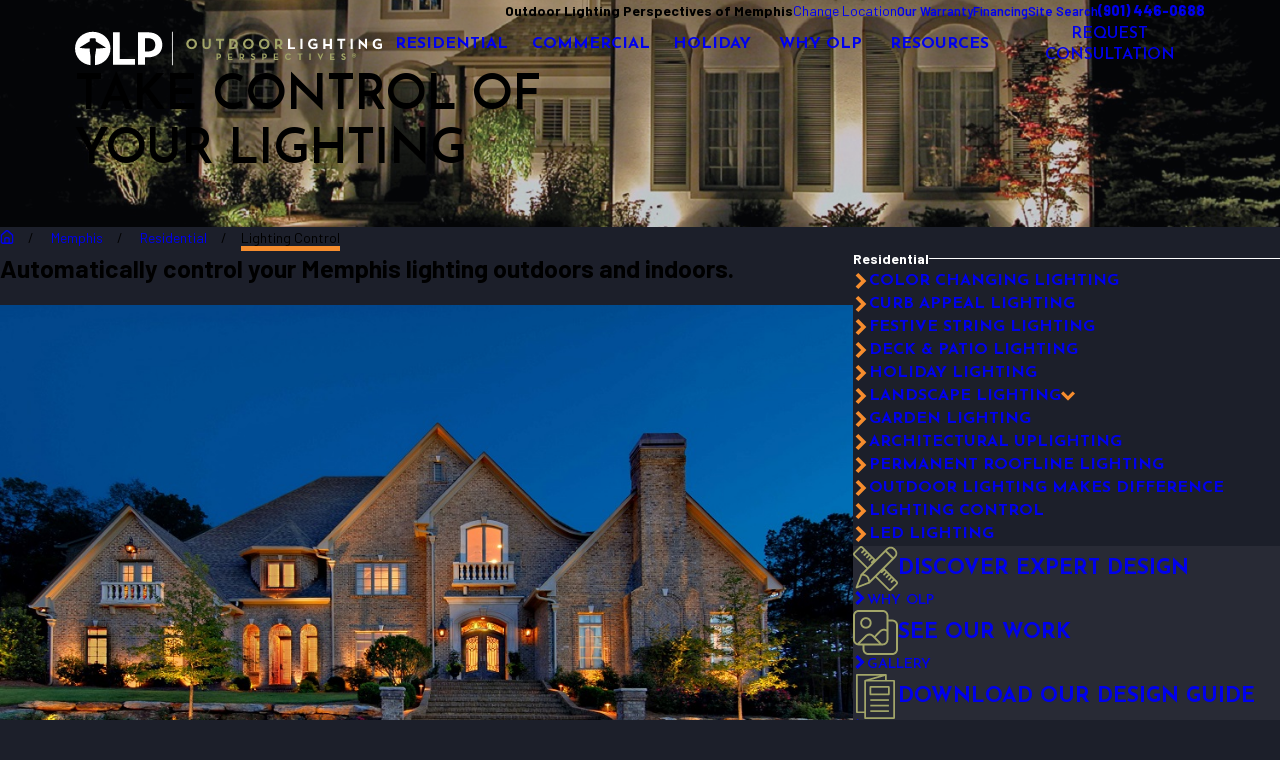

--- FILE ---
content_type: text/html; charset=utf-8
request_url: https://www.outdoorlights.com/memphis/residential/lighting-control/
body_size: 39134
content:
<!DOCTYPE html>
<html lang="en" data-anim="1" data-prlx="1" data-flr="1" data-i="x37dc20xp4z" data-is="6w_3cekzfqc" data-gmap="AIzaSyCCSUDj5b6maWqpSnOSpZim7KuFjr1xTLI" data-sa="C1QBKwQEiVexnzns0H54b4EHuM4YJjDEf%2FXs0N4mXyNqK8BQ4yx0rlOXUkn7HzBEiGcL%2F09%2BNWuAbncItoV2F6OnZPslCkaobBOE2juDJ2ukzXL0ZHAXLl8Br%2Bwl0f5yjME2UHCnwc2FNyZ%2BW6eJi3kTLbpTOJjOQQV9YAxstR5FfoiQ">
<head>
	<title>Lighting Control | Outdoor Lighting Perspectives of Memphis</title>
	<link rel="canonical" href="https://www.outdoorlights.com/memphis/residential/lighting-control/"/>
	<meta content="text/html; charset=utf-8" http-equiv="Content-Type"/>
	<meta content="initial-scale=1" name="viewport"/>
	<meta http-equiv="X-UA-Compatible" content="IE=edge,chrome=1"/>
	<meta name="description" content="Outdoor Lighting Perspectives of Memphis is a professional lighting company with over 20 years of experience. We offer lighting solutions for patios, pools, gardens, holidays, and more!"/>
	<meta property="og:type" content="website"/>
	<meta property="og:site_name" content="Outdoor Lighting Perspectives"/>
	<meta property="og:url" content="https://www.outdoorlights.com/memphis/residential/lighting-control/"/>
	<meta property="og:image" content="https://www.outdoorlights.com/assets/social/OLP-social-share.jpg"/>
	<meta name="twitter:card" content="summary_large_image"/>
	<meta name="twitter:image" content="https://www.outdoorlights.com/assets/social/OLP-social-share.jpg"/>
	<meta property="article:publisher" content="https://www.facebook.com/exteriorlighting/"/>
	<meta name="google-site-verification" content="qPSg0YIqAPNbKHQ83pUY5veGn5l10g0fbRNHmyxz7ig"/>
	<meta name="msvalidate.01" content="C3F3BC7C934F6B425D2A15307AA60600"/>
	<meta name="audio-eye-hash" content="94f7f596f1896cf41e85c0e8c55684e3"/>
	<style type="text/css">:root{--buttons:#F68D2E;--primary:#1C1F2A;--secondary:#E6740A;--text:#1C1F2A;--link:#E6740A;--main-bg:#FFFFFF;--inner-bg:#E4E5D0;--accent:#96995C;--primary-alt:#F68D2E;--secondary-alt:#A2A569;--text-alt:#FFFFFF;--link-alt:#A2A569;--main-bg-alt:#1C1F2A;--inner-bg-alt:#51534A;--accent-alt:#F68D2E;--black:#000000;--white:#fff;}</style>
	<style type="text/css">:root{--valid-color:#8AC74C;--invalid-color:#F34039;--highlight-color:#0066EE;}.lt-bg,.dk-bg :is(.ulk-bg,.alt-bg){--background:var(--main-bg);--inner-theme:var(--inner-bg);--blt-clr:var(--accent-alt);--text-color:var(--text);--link-color:var(--link);--link-hover:var(--text);--fnt-t-big:var(--primary);--fnt-t-co:var(--primary);--fnt-t-sb:var(--primary);--fnt-t-k:var(--primary);--fnt-t-1:var(--primary);--fnt-t-2:var(--primary);--fnt-t-3:var(--primary);--fnt-t-4:var(--primary);--fnt-t-5:var(--primary);--fnt-t-6:var(--primary);--fnt-qte:var(--primary);--fnt-atr:var(--primary);--fnt-phn:var(--primary);--frm-lbl:var(--primary);--flr-hdr-clr:var(--accent);&.alt-bg{--background:var(--inner-bg);--inner-theme:var(--main-bg);}.ulk-bg,.alt-bg{--text-color:var(--text-alt);--link-color:var(--link-alt);}.ulk-bg{--inner-theme:var(--inner-bg-alt);}.alt-bg{--inner-theme:var(--main-bg-alt);}.clr-swp{--link-color:var(--text-color);--link-hover:var(--link);}.btn-clr{--background:var(--buttons);--text-color:var(--text-alt);&.active{--background:var(--main-bg-alt);--text-color:var(--text-alt);}@media(hover: hover){&:is(a:hover,a:focus-visible),a:is(:hover,:focus-visible){--background:var(--main-bg-alt);--text-color:var(--text-alt);--link-hover:var(--text-color);}}}.clr-pry{--text-color:var(--primary);}.clr-sec{--text-color:var(--secondary);}.clr-acc{--text-color:var(--accent);}.clr-lnk{--text-color:var(--link);}.clr-txt{--text-color:var(--text);}.fnt_nv-pry{color:var(--text);}.fnt_nv-sec{color:var(--text);}.tag{border-color:var(--primary);}}.dk-bg,.lt-bg :is(.ulk-bg,.alt-bg){--background:var(--main-bg-alt);--inner-theme:var(--inner-bg-alt);--blt-clr:var(--secondary-alt);--text-color:var(--text-alt);--link-color:var(--link-alt);--link-hover:var(--text-alt);--fnt-t-big:var(--text-alt);--fnt-t-co:var(--text-alt);--fnt-t-sb:var(--text-alt);--fnt-t-k:var(--text-alt);--fnt-t-1:var(--text-alt);--fnt-t-2:var(--primary-alt);--fnt-t-3:var(--text-alt);--fnt-t-4:var(--secondary-alt);--fnt-t-5:var(--text-alt);--fnt-t-6:var(--text-alt);--fnt-qte:var(--text-alt);--fnt-atr:var(--secondary-alt);--fnt-phn:var(--text-alt);--frm-lbl:var(--text-alt);--flr-hdr-clr:var(--accent-alt);&.alt-bg{--background:var(--inner-bg-alt);--inner-theme:var(--main-bg-alt);}.ulk-bg,.alt-bg{--text-color:var(--text);--link-color:var(--link);.btn-clr{@media(hover: hover){&:is(a:hover,a:focus-visible),a:is(:hover,:focus-visible){--background:var(--main-bg-alt);--text-color:var(--text-alt);--link-hover:var(--text-color);}}}}.ulk-bg{--inner-theme:var(--inner-bg);}.alt-bg{--inner-theme:var(--main-bg);}.clr-swp{--link-color:var(--text-color);--link-hover:var(--link-alt);}.btn-clr{--background:var(--buttons);--text-color:var(--text-alt);&.active{--background:var(--main-bg);--text-color:var(--text);}@media(hover: hover){&:is(a:hover,a:focus-visible),a:is(:hover,:focus-visible){--background:var(--main-bg);--text-color:var(--text);--link-hover:var(--text-color);}}}.ply-btn.btn-clr{--background:#ffffff3d;--text-color:var(--secondary-alt);border-color:var(--secondary-alt);}.clr-pry{--text-color:var(--primary-alt);}.clr-sec{--text-color:var(--secondary-alt);}.clr-acc{--text-color:var(--accent-alt);}.clr-lnk{--text-color:var(--link-alt);}.clr-txt{--text-color:var(--text-alt);}.fnt_nv-pry{color:var(--text-alt);}.fnt_nv-sec{color:var(--text-alt);}.tag{border-color:var(--primary-alt);}}:where(.lt-bg,.dk-bg) :is(
	h1,h2,h5,.fnt_t-1,.fnt_t-2,.fnt_t-5
){color:var(--title-color);}:where(.lt-bg,.dk-bg){background-color:var(--background);color:var(--text-color);.bg-bx:not(.no-bg,.bdr-bg){background-color:var(--inner-theme);color:var(--text-color);.bg-bx{--inner-theme:var(--background);}}a,button{color:var(--link-color);}a.so-lk{color:var(--text-alt);}:is( h1,h2,h5,fnt_t-1,fnt_t-2,fnt_t-5 ){color:var(--title-color);}.fnt_t-big{--title-color:var(--fnt-t-big);}.fnt_t-sb{--title-color:var(--fnt-t-sb);}.fnt_t-co{--title-color:var(--fnt-t-co);}:where(h1 > em,.fnt_t-k){--title-color:var(--fnt-t-k);}h1,.fnt_t-1,header > *:first-child:not( a,[class*='fnt_t'] ),.cnt-stl > :first-child:is( h1,h2,h3,h4,h5,h6 ){--title-color:var(--fnt-t-1);}h2,.fnt_t-2,header > *:nth-child(2):not(p),.cnt-stl > :nth-child(2):is( h1,h2,h3,h4,h5,h6 ){--title-color:var(--fnt-t-2);}h3,.fnt_t-3{--title-color:var(--fnt-t-3);}h4,.fnt_t-4,.fnt_t-itm{--title-color:var(--fnt-t-4);}h5,.fnt_t-5{--title-color:var(--fnt-t-5);}h6,.fnt_t-6,.fnt_t-nt{--title-color:var(--fnt-t-6);}.fnt_qte{--title-color:var(--fnt-qte);}.fnt_atr{--title-color:var(--fnt-atr);}.tag{--tag-border-opacity:.3;border-width:1px;border-style:solid;}[href^=tel]:not([class*="btn"]){--link-color:var(--secondary-alt);--link-hover:var(--fnt-phn);}.cnt-stl ul li:before{background-color:var(--blt-clr);}.btn-clr{background-color:var(--background);color:var(--text-color);transition:background-color var(--btn-trn-sp) var(--btn-trn-tf) 0s, color var(--btn-trn-sp) var(--btn-trn-tf) 0s;}[class^="clr"]{color:var(--text-color);&.clr-btn{--text-color:var(--buttons);}}[data-role="arrows"] button{color:var(--primary-alt);}@media(hover: hover){a:is(:hover,:focus-visible),[data-role="arrows"] button:is(:hover,:focus-visible){color:var(--link-hover);}a.so-lk:is(:hover,:focus-visible){color:var(--primary-alt);}}}.transparent-bg{background-color:transparent;box-shadow:none;}</style>
	<style type="text/css">:root{--btn-trn-sp:0.5s;--btn-trn-tf:ease;--icn-trn-sp:.3s;--icn-trn-tf:ease;}.lt-bg{.btn.v1{--btn-bg:var(--accent);--btn-clr:var(--text);&.alt{--btn-bg:var(--accent);--btn-clr:var(--primary);}}.btn.v2{--btn-clr:var(--primary);}.ulk-bg,.alt-bg{.btn.v1{--btn-bg:var(--main-bg);--btn-clr:var(--buttons);&.alt{--btn-bg:var(--accent);--btn-clr:var(--text-alt);}}.btn.v2{--btn-clr:var(--link-alt);}}}.dk-bg{.btn.v1{--btn-bg:var(--primary-alt);--btn-clr:var(--primary);&.alt{--btn-bg:var(--primary-alt);--btn-clr:var(--primary);}}.btn.v2{--btn-clr:var(--text-alt);svg{fill:var(--buttons);}}.ulk-bg,.alt-bg{.btn.v1{--btn-bg:var(--buttons);--btn-clr:var(--text-alt);&.alt{--btn-bg:transparent;--btn-clr:var(--buttons);}}.btn.v2{--btn-clr:var(--buttons);}}}@media(hover: hover){.lt-bg{&:is(a:hover,a:focus-visible) .btn.v1,a:is(:hover,:focus-visible) .btn.v1,.btn.v1:is(:hover,:focus-visible){--btn-bg:var(--primary-alt);--btn-clr:var(--primary);&.alt{--btn-bg:var(--buttons);--btn-clr:var(--primary);}}&:is(a:hover,a:focus-visible) .btn.v2:not(svg),a:is(:hover,:focus-visible) .btn.v2:not(svg),.btn.v2:not(svg):is(:hover,:focus-visible){--btn-clr:var(--accent);}.ulk-bg,.alt-bg{&:is(a:hover,a:focus-visible) .btn.v1,a:is(:hover,:focus-visible) .btn.v1,.btn.v1:is(:hover,:focus-visible){--btn-bg:var(--buttons);--btn-clr:var(--text-alt);&.alt{--btn-bg:var(--buttons);--btn-clr:var(--text-alt);}}}}.dk-bg{.btn.v2{svg{fill:var(--primary-alt);}}&:is(a:hover,a:focus-visible) .btn.v1,a:is(:hover,:focus-visible) .btn.v1,.btn.v1:is(:hover,:focus-visible){--btn-bg:var(--accent);--btn-clr:var(--primary);&.alt{--btn-bg:var(--accent);--btn-clr:var(--primary);}}&:is(a:hover,a:focus-visible) .btn.v2:not(svg),a:is(:hover,:focus-visible) .btn.v2:not(svg),.btn.v2:not(svg):is(:hover,:focus-visible),.srv-btn:not(svg):is(:hover,:focus-visible){--btn-clr:var(--primary-alt);}.ulk-bg,.alt-bg{&:is(a:hover,a:focus-visible) .btn.v1,a:is(:hover,:focus-visible) .btn.v1,.btn.v1:is(:hover,:focus-visible){--btn-bg:var(--main-bg);--btn-clr:var(--buttons);&.alt{--btn-bg:var(--buttons);--btn-clr:var(--text-alt);}}}}}.btn{position:relative;z-index:1;display:inline-flex;justify-content:center;text-align:center;svg{font-size:1.25rem;transition:opacity var(--icn-trn-sp) var(--icn-trn-tf) 0s;}&.v1{column-gap:0.7em;--btn-v1-pd-t:1rem;--btn-v1-pd-b:.65rem;--btn-v1-pd-l:1.57rem;--btn-v1-pd-r:1.57rem;--btn-v1-pd:var(--btn-v1-pd-t) var(--btn-v1-pd-r) var(--btn-v1-pd-b) var(--btn-v1-pd-l);--btn-v1-bdr-rds-t:0rem;--btn-v1-bdr-rds-b:0rem;--btn-v1-bdr-rds-l:0rem;--btn-v1-bdr-rds-r:0rem;--btn-v1-bdr-rds:var(--btn-v1-bdr-rds-t) var(--btn-v1-bdr-rds-r) var(--btn-v1-bdr-rds-b) var(--btn-v1-bdr-rds-l);--btn-v1-bx-sdw-o:0rem;--btn-v1-bx-sdw-x:0rem;--btn-v1-bx-sdw-y:0rem;--btn-v1-bx-sdw-blr:1rem;border:solid 5px var(--border-color);color:var(--btn-clr);background-color:var(--btn-bg);padding:var(--btn-v1-pd);border-radius:var(--btn-v1-bdr-rds);box-shadow:var(--btn-v1-bx-sdw-x) var(--btn-v1-bx-sdw-y) var(--btn-v1-bx-sdw-blr) rgba(0, 0, 0, var(--btn-v1-bx-sdw-o));transition:background-color var(--btn-trn-sp) var(--btn-trn-tf) 0s, color var(--btn-trn-sp) var(--btn-trn-tf) 0s;&.sml{--btn-v1-pd-sml-mtp:.6;--btn-v1-pd:calc(var(--btn-v1-pd-t) * var(--btn-v1-pd-sml-mtp)) calc(var(--btn-v1-pd-r) * var(--btn-v1-pd-sml-mtp)) calc(var(--btn-v1-pd-b) * var(--btn-v1-pd-sml-mtp)) calc(var(--btn-v1-pd-l) * var(--btn-v1-pd-sml-mtp));}}&.v2{--btn-v2-pd-t:0rem;--btn-v2-pd-b:0rem;--btn-v2-pd-l:0rem;--btn-v2-pd-r:0rem;color:var(--btn-clr);padding:var(--btn-v2-pd-t) var(--btn-v2-pd-r) var(--btn-v2-pd-b) var(--btn-v2-pd-l);transition:background-color var(--btn-trn-sp) var(--btn-trn-tf) 0s, color var(--btn-trn-sp) var(--btn-trn-tf) 0s;}}@media(hover: hover){a:is(:hover,:focus-visible) .btn.v1,.btn.v1:is(:hover,:focus-visible){svg{opacity:0;}}}</style>
	<style type="text/css">:root:is(html){--bdr-stl:solid;--bdr-w:1px;--bdr-clr-o:1;--bg-bx-o:1;--img-fg-sat:1;--img-fg-sep:0;--img-fg-brt:1;--img-fg-con:1;--img-fg-blr:0px;--img-fg-o:1;--img-bg-o:.8;--img-bg-sat:1;--img-bg-sep:0;--img-bg-brt:1;--img-bg-con:1;--img-bg-blr:0px;--vid-bg-o:1;--btn-txt-clr:var(--text-alt);--btn-txt-clr-lt:var(--buttons);--btn-bg-clr-lt:var(--inner-bg);--btn-txt-clr-lt-alt:var(--buttons);--btn-bg-clr-lt-alt:var(--main-bg-alt);--btn-txt-clr-dk:var(--text);--btn-bg-clr-dk:var(--inner-bg);--btn-txt-clr-dk-alt:var(--text-alt);--btn-bg-clr-dk-alt:var(--main-bg-alt);--bx-sdw-dsk-x:0.1em;--bx-sdw-dsk-y:0.1em;--bx-sdw-dsk-blr:0.1em;--bx-sdw-dsk-o:0.2;--bx-sdw-x:0.1em;--bx-sdw-y:0.1em;--bx-sdw-blr:0.5em;--bx-sdw-o:0.4;--bdr-rds:0rem;--bdr-itm-mtp:0.5;--bdr-bl-rds:1;--bdr-br-rds:1;--bdr-tl-rds:1;--bdr-tr-rds:1;--frm-bdr-stl:solid;--frm-bdr-w:1px;--frm-bdr-rds:0rem;--g-cnt-k-ttl-m:0.8rem;--g-cnt-ttl-ttl-m:1rem;--g-cnt-ttl-cnt-m:1.5rem;--g-cnt-full-img-m:1.5rem;--g-trn-sp:.3s;--g-trn-tf:ease;--grd-sp:1.25rem;--grd-sml-mpt:.5;--grd-lrg-mpt:1.5;--grd-sp-sml:calc(var(--grd-sp) * var(--grd-sml-mpt));--grd-sp-lrg:calc(var(--grd-sp) * var(--grd-lrg-mpt));--grd-sp-dyn:var(--grd-sp);--mn-t:75rem;--mn-w:87.4rem;--mn-f:23.467rem;--mn_ch-w:72rem;--mn-sys:var(--mn-w);--mn_min:70vw;--mn_min-t:41vw;--mn_max:87vw;--flx-gap:2.95rem;--py-i-s:1.4rem;--rvw-str-clr:#FFD80A;--rvw-str-s:1.5rem;--rvw-str-o:0.5;--sl-trn-sp:.6s;--sl-trn-tf:ease;--sl-sa-s:1.1rem;--so-i-s:1.5rem;--sp-hp:2rem;--sp-vp:2.25rem;--sp-qk:1rem;--sp-vm:33;--sp-vm-mbl:30;--sp-vp-min:5%;--sp-vp-max:10%;--sp-vp-mn:5;--sp-vp-mx:10;--sp-hp-min:8%;--sp-hp-max:10%;--sp-hp-mn:8%;--sp-hp-mx:10%;--sp-vp-mmc:clamp(calc(var(--sp-vp-mn) * 1vw), var(--sp-vp), calc(var(--sp-vp-mx) * 1vw));--sp-vm-clc:calc((var(--sp-vm-mbl) * 1px) + (var(--sp-vm) - var(--sp-vm-mbl)) * ((100vw - 320px) / (1920 - 320)));--tag-pd-v:0.4em;--tag-pd-h:1em;--tag-bdr-rds:5em;--bx-crd-sp-v:1.67rem;--bx-crd-sp-h:3.33rem;--rvw-str-clr:#FFD80A;}@media screen and (max-width: 700px){html[style*="#ae_launcher"] button{padding-bottom:4rem !important;}}.tag{border-radius:var(--tag-bdr-rds);}.sd-out-bnr{width:87%;height:100%;left:0;right:auto;}_.sub{&.bdr_bt{border-width:0px 0px 5px 0px;border-color:var(--secondary);border-style:solid;}}.opn svg,.cls svg{width:.7em;height:.7em;}.lt_s-gp{margin-left:45px;}body{overflow-x:clip;background-color:var(--primary);}.h-full-btn{content:'';width:100%;height:1px;background-color:#fff;}ul.grd.ato-fit > li[data-item="nr"]{flex:0 0 100%;}picture > *{width:0;}html:not(.cms-content) [data-class-name="xpnded"]:has(.cnt-stl:empty),html:not(.cms-content) [data-class-name="xpnded"]:not(:has(.cnt-stl)){display:none;}header:has(.hdr.lt-bg:not(.alt-bg)) + main > section.lt-bg[class*="pd_v"]:not(.alt-bg,.bg-image):first-child,header:has(.hdr.lt-bg.alt-bg) + main > section.lt-bg.alt-bg[class*="pd_v"]:not(.bg-image):first-child,header:has(.hdr.dk-bg:not(.alt-bg)) + main > section.dk-bg[class*="pd_v"]:not(.alt-bg,.bg-image):first-child,header:has(.hdr.dk-bg.alt-bg) + main > section.dk-bg.alt-bg[class*="pd_v"]:not(.bg-image):first-child{padding-top:clamp(calc(var(--sp-vp-min) * 0.5), var(--sp-vp), calc(var(--sp-vp-max) * 0.5) );}main:has( > section:last-child:is(.lt-bg[class*="pd_v"]:not(.alt-bg,.bg-image))) + footer > section.lt-bg[class*="pd_v"]:not(.alt-bg,.bg-image):first-child,main:has( > section:last-child:is(.lt-bg.alt-bg[class*="pd_v"]:not(.bg-image))) + footer > section.lt-bg.alt-bg[class*="pd_v"]:not(.bg-image):first-child,main:has( > section:last-child:is(.dk-bg[class*="pd_v"]:not(.alt-bg,.bg-image))) + footer > section.dk-bg[class*="pd_v"]:not(.alt-bg,.bg-image):first-child,main:has( > section:last-child:is(.dk-bg.alt-bg[class*="pd_v"]:not(.bg-image))) + footer > section.dk-bg.alt-bg[class*="pd_v"]:not(.bg-image):first-child,main:has( > form:last-child > section:is(.lt-bg[class*="pd_v"]:not(.alt-bg,.bg-image))) + footer > section.lt-bg[class*="pd_v"]:not(.alt-bg,.bg-image):first-child,main:has( > form:last-child > section:is(.lt-bg.alt-bg[class*="pd_v"]:not(.bg-image))) + footer > section.lt-bg.alt-bg[class*="pd_v"]:not(.bg-image):first-child,main:has( > form:last-child > section:is(.dk-bg[class*="pd_v"]:not(.alt-bg,.bg-image))) + footer > section.dk-bg[class*="pd_v"]:not(.alt-bg,.bg-image):first-child,main:has( > form:last-child > section:is(.dk-bg.alt-bg[class*="pd_v"]:not(.bg-image))) + footer > section.dk-bg.alt-bg[class*="pd_v"]:not(.bg-image):first-child{padding-top:0;}.el-tab.tb-arw{transform:rotate(90deg);}.sd-nv.v1{.el-tab{&.active .tb-arw,&.active.tb-arw{transform:rotate(270deg);}}}.pll-tg{font-size:0.556rem;border-radius:.5rem;background-color:var(--buttons);padding:0 .5rem;color:var(--text-alt);line-height:2;}.f_gp-lrg{column-gap:calc(var(--flx-gap) * 1.6 );}.xpnd{+ a.rd-mr[data-role="btn"]{display:flex !important;}}.bx-crd{z-index:1;}.ta_l{text-align:left!important;}.bx-crd::before{position:absolute;top:calc(var(--bx-crd-sp-v) * -1);left:calc(var(--bx-crd-sp-h) * -1);width:calc(100% + (var(--bx-crd-sp-h) * 2));height:calc(100% + (var(--bx-crd-sp-v) * 2));z-index:-1;content:'';background-color:var(--background);}.input-text select{line-height:1.3;}.scp-ftr{p{color:var(--text-color);}}@media screen and (min-width:1280px){.lp_wd{max-width:1600px;margin:0 auto;}.mx-wdth{max-width:100%;}.hdr .mn_,.mstg .mn_,.sub .mn_,.ctc-bnr .mn_{margin-right:75px;margin-left:75px;width:auto;}:root:is(html){--mn_min:60vw;--mn_max:96vw;}[class*="mn_"].sys_w{max-width:clamp(var(--mn_min), var(--mn-sys), var(--mn_max));}section [class*='mn_'].f_t > *:has(.cnt-stl) + picture,section [class*='mn_'].f_t:has(> picture + * .cnt-stl) picture,section [class*='mn_'].f_t > *:has(.cnt-stl) + *:has(picture){position:sticky;top:10%;}.lt-bg[class*="pd_v"]:not(.alt-bg,.bg-image) + form .lt-bg[class*="pd_v"]:not(.alt-bg,.bg-image),.lt-bg.alt-bg[class*="pd_v"]:not(.bg-image) + form .lt-bg.alt-bg[class*="pd_v"]:not(.bg-image),.dk-bg[class*="pd_v"]:not(.alt-bg,.bg-image) + form .dk-bg[class*="pd_v"]:not(.alt-bg,.bg-image),.dk-bg.alt-bg[class*="pd_v"]:not(.bg-image) + form .dk-bg.alt-bg[class*="pd_v"]:not(.bg-image){padding-top:0;}form:has( .lt-bg[class*="pd_v"]:not(.alt-bg,.bg-image) ) + .lt-bg[class*="pd_v"]:not(.alt-bg,.bg-image),form:has( .lt-bg.alt-bg[class*="pd_v"]:not(.bg-image) ) + .lt-bg.alt-bg[class*="pd_v"]:not(.bg-image),form:has( .dk-bg[class*="pd_v"]:not(.alt-bg,.bg-image) ) + .dk-bg[class*="pd_v"]:not(.alt-bg,.bg-image),form:has( .dk-bg.alt-bg[class*="pd_v"]:not(.bg-image) ) + .dk-bg.alt-bg[class*="pd_v"]:not(.bg-image){padding-top:0;}form:has( .lt-bg[class*="pd_v"]:not(.alt-bg,.bg-image) ) + form > .lt-bg[class*="pd_v"]:not(.alt-bg,.bg-image) ,form:has( .lt-bg.alt-bg[class*="pd_v"]:not(.bg-image) ) + form > .lt-bg.alt-bg[class*="pd_v"]:not(.bg-image),form:has( .dk-bg[class*="pd_v"]:not(.alt-bg,.bg-image) ) + form > .dk-bg[class*="pd_v"]:not(.alt-bg,.bg-image) ,form:has( .dk-bg.alt-bg[class*="pd_v"]:not(.bg-image) ) + form > .dk-bg.alt-bg[class*="pd_v"]:not(.bg-image){padding-top:0;}[class*="gp_sp"]{> .fifth{width:calc(var(--fifth) - (var(--grd-sp-dyn) * 0.8 ));}}[class*="grd"]{&[class*="ato-ht"]{grid-auto-rows:auto;}}.mn_tn > .gd-lyt{display:grid !important;gap:var(--grd-sp-lrg);grid-template-columns:repeat(3, 1fr);grid-template-rows:auto 1fr;grid-template-areas:"hdr hdr btn""fd fd fd";> :first-child{grid-area:hdr;}> :nth-child(2){grid-area:fd;}> :last-child{grid-area:btn;}&.v2{column-gap:var(--grd-sp-lrg);row-gap:0;grid-template-areas:"hdr fd fd""btn fd fd";}}}@media screen and (min-width:700px){.fit-700{flex:0 0 auto;}.sd_sp-sml{padding-right:var(--grd-sp-sml);padding-left:var(--grd-sp-sml);}}@media screen and (max-width:1279px){:root{--sp-vp-max-mbl:16%;}.half{width:100%!important;}.h-full-btn{display:block;}.lt_s-gp{margin-left:20px;}}@media screen and (max-width: 700px){.btn.v1.la_,.btn.v2.la_{text-align:left;align-items:center;}}@media screen and (max-width: 499px){.Why,.Process{.sub{picture.stg-bg::before{content:'';position:absolute;top:0;right:0;width:100%;height:9%;background:linear-gradient(to bottom, rgb(0 0 0), rgb(0 0 0 / 76%));z-index:1;opacity:.4;backdrop-filter:blur(8px);}}}}</style>
	<style type="text/css">:root{--fnt-cnt-s:1.19rem;--fnt-cnt-lh:1.6;--fnt-itm-lh:1.5;--fnt-pl-s:1.25rem;--fnt-pl-s-mtp:1;--fnt-t-big-s:2.695rem;--fnt-t-big-lh:1.1;--fnt-t-big-s-mtp:1;--fnt-t-co-s:2.25rem;--fnt-t-co-lh:1.25;--fnt-t-co-s-mtp:1;--fnt-t-k-s:.875rem;--fnt-t-k-lh:1.4;--fnt-t-k-s-mtp:1;--fnt-t-1-s:2.0625rem;--fnt-t-1-lh:1.2;--fnt-t-1-s-mtp:1;--fnt-t-2-s:1.75rem;--fnt-t-2-lh:1.2;--fnt-t-2-s-mtp:1;--fnt-t-3-s:1.5rem;--fnt-t-3-lh:1.33;--fnt-t-3-s-mtp:1;--fnt-t-4-s:1.3125rem;--fnt-t-4-lh:1.15;--fnt-t-4-s-mtp:1;--fnt-t-5-s:1.3125rem;--fnt-t-5-lh:1.15;--fnt-t-5-s-mtp:1;--fnt-t-6-s:1.5rem;--fnt-t-6-lh:1.4;--fnt-t-6-s-mtp:1;--fnt-nv-pry-s:1.13rem;--fnt-nv-sec-s:.89rem;--fnt-qte-s:1.5rem;--fnt-qte-lh:1.5;--fnt-qte-s-mtp:1;--fnt-atr-s:1.3125rem;--fnt-atr-lh:1.15;--fnt-atr-s-mtp:1;--fnt-phn-s:1rem;--fnt-phn-lh:1;--fnt-phn-s-mtp:1;--tag-s:.75rem;--btn-v1-s:1.15rem;--btn-v1-lh:1.355;--btn-v2-s:1rem;--btn-v2-lh:1.355;--fnt-frm-s:1rem;--fnt-frm-lh:1.2;}body{font-family:var(--fnt-m);line-height:var(--fnt-cnt-lh);text-wrap:pretty;}li{line-height:var(--fnt-itm-lh);}.cnt-stl{font-size:var(--fnt-cnt-s);line-height:var(--fnt-cnt-lh);}.fnt_pl{font-size:calc(var(--fnt-pl-s) * var(--fnt-pl-s-mtp));font-weight:var(--fnt-pl-w);}small i{font-weight:300;}[class*="fnt_"]{display:block;font-style:normal;word-break:break-word;}section header em{font-style:normal;}section header > strong,section header > a > strong,section header > b,section header > a > b{display:block;}.fnt_t-big{font-family:var(--fnt-t-big-ff);font-size:calc(var(--fnt-t-big-s) * var(--fnt-t-big-s-mtp));letter-spacing:var(--fnt-t-big-ls);line-height:var(--fnt-t-big-lh);font-weight:var(--fnt-t-big-w);text-transform:var(--fnt-t-big-tt);text-wrap:balance;}.fnt_t-co{font-family:var(--fnt-t-co-ff);font-size:calc(var(--fnt-t-co-s) * var(--fnt-t-co-s-mtp));letter-spacing:var(--fnt-t-co-ls);line-height:var(--fnt-t-co-lh);font-weight:var(--fnt-t-co-w);text-transform:var(--fnt-t-co-tt);text-wrap:balance;}.fnt_t-k{font-family:var(--fnt-t-k-ff);font-size:calc(var(--fnt-t-k-s) * var(--fnt-t-k-s-mtp));letter-spacing:var(--fnt-t-k-ls);line-height:var(--fnt-t-k-lh);font-weight:var(--fnt-t-k-w);text-transform:var(--fnt-t-k-tt);}h1,.fnt_t-1,section header > :first-child:not( a,[class*='fnt_t'] ),section .cnt-stl:not(.xpnd) > :first-child:is( h1,h2,h3,h4,h5,h6 ){font-family:var(--fnt-t-1-ff);font-size:calc(var(--fnt-t-1-s) * var(--fnt-t-1-s-mtp));letter-spacing:var(--fnt-t-1-ls);line-height:var(--fnt-t-1-lh);font-weight:var(--fnt-t-1-w);text-transform:var(--fnt-t-1-tt);word-break:break-word;text-wrap:balance;}h2,.fnt_t-2,section header > *:nth-child(2):not(p),section .cnt-stl > :nth-child(2):is( h1,h2,h3,h4,h5,h6 ){font-family:var(--fnt-t-2-ff);font-size:calc(var(--fnt-t-2-s) * var(--fnt-t-2-s-mtp));letter-spacing:var(--fnt-t-2-ls);line-height:var(--fnt-t-2-lh);font-weight:var(--fnt-t-2-w);text-transform:var(--fnt-t-2-tt);}h3,.fnt_t-3,aside header > *:first-child:not(a){font-family:var(--fnt-t-3-ff);font-size:calc(var(--fnt-t-3-s) * var(--fnt-t-3-s-mtp));letter-spacing:var(--fnt-t-3-ls);line-height:var(--fnt-t-3-lh);font-weight:var(--fnt-t-3-w);text-transform:var(--fnt-t-3-tt);}.fnt_t-4,.fnt_t-itm,.cnt-stl h4{font-family:var(--fnt-t-4-ff);font-size:calc(var(--fnt-t-4-s) * var(--fnt-t-4-s-mtp));letter-spacing:var(--fnt-t-4-ls);line-height:var(--fnt-t-4-lh);font-weight:var(--fnt-t-4-w);text-transform:var(--fnt-t-4-tt);}.fnt_t-5,.cnt-stl h5{font-family:var(--fnt-t-5-ff);font-size:calc(var(--fnt-t-5-s) * var(--fnt-t-5-s-mtp));letter-spacing:var(--fnt-t-5-ls);line-height:var(--fnt-t-5-lh);font-weight:var(--fnt-t-5-w);text-transform:var(--fnt-t-5-tt);}.fnt_t-6,.fnt_t-nt,.cnt-stl h6{font-family:var(--fnt-t-6-ff);font-size:calc(var(--fnt-t-6-s) * var(--fnt-t-6-s-mtp));letter-spacing:var(--fnt-t-6-ls);line-height:var(--fnt-t-6-lh);font-weight:var(--fnt-t-6-w);text-transform:var(--fnt-t-6-tt);}.fnt_nv-pry{font-family:var(--fnt-nv-pry-ff);font-size:var(--fnt-nv-pry-s);letter-spacing:var(--fnt-nv-pry-ls);font-weight:var(--fnt-nv-pry-w);text-transform:var(--fnt-nv-pry-tt);font-style:var(--fnt-nv-pry-fs);}.fnt_nv-sec{font-family:var(--fnt-nv-sec-ff);font-size:var(--fnt-nv-sec-s);letter-spacing:var(--fnt-nv-sec-ls);font-weight:var(--fnt-nv-sec-w);text-transform:var(--fnt-nv-sec-tt);font-style:var(--fnt-nv-sec-fs);}.fnt_qte{font-family:var(--fnt-qte-ff);font-size:calc(var(--fnt-qte-s) * var(--fnt-qte-s-mtp));letter-spacing:var(--fnt-qte-ls);line-height:var(--fnt-qte-lh);font-weight:var(--fnt-qte-w);text-transform:var(--fnt-qte-tt);font-style:var(--fnt-qte-fs);}.fnt_atr{font-family:var(--fnt-atr-ff);font-size:calc(var(--fnt-atr-s) * var(--fnt-atr-s-mtp));letter-spacing:var(--fnt-atr-ls);line-height:var(--fnt-atr-lh);font-weight:var(--fnt-atr-w);text-transform:var(--fnt-atr-tt);font-style:var(--fnt-atr-fs);}.fnt_phn{font-family:var(--fnt-phn-ff);font-size:calc(var(--fnt-phn-s) * var(--fnt-phn-s-mtp));letter-spacing:var(--fnt-phn-ls);line-height:var(--fnt-phn-lh);font-weight:var(--fnt-phn-w);}.tag{font-family:var(--tag-ff);font-size:var(--tag-s);letter-spacing:var(--tag-ls);font-weight:var(--tag-w);text-transform:var(--tag-tt);line-height:1;}.btn{font-family:var(--btn-v1-ff);font-size:var(--btn-v1-s);letter-spacing:var(--btn-v1-ls);line-height:var(--btn-v1-lh);font-weight:var(--btn-v1-w);text-transform:var(--btn-v1-tt);}.btn.v2{font-family:var(--btn-v2-ff);font-size:var(--btn-v2-s);letter-spacing:var(--btn-v2-ls);line-height:var(--btn-v2-lh);font-weight:var(--btn-v2-w);text-transform:var(--btn-v2-tt);}fieldset li label:not([class*="fnt_"]),fieldset li.label:not([class*="fnt_"]){font-size:var(--fnt-frm-s);font-family:var(--fnt-frm-ff);letter-spacing:var(--fnt-frm-ls);line-height:var(--fnt-frm-lh);font-weight:var(--fnt-frm-w);text-transform:var(--fnt-frm-tt);}@media screen and (min-width: 700px){:root{--fnt-t-big-s-mtp:1;--fnt-t-co-s-mtp:1;--fnt-t-sb-s-mtp:1;--fnt-t-1-s-mtp:1;--fnt-phn-s-mtp:1;--fnt-pl-s-mtp:1;}}@media screen and (min-width: 1280px){:root{--fnt-t-big-s-mtp:1.3;--fnt-t-co-s-mtp:1.2;--fnt-t-sb-s-mtp:1.05;--fnt-t-k-s-mtp:1;--fnt-t-1-s-mtp:1.1;--fnt-t-2-s-mtp:1;--fnt-phn-s-mtp:1;}}@media screen and (min-width: 1500px){:root{--fnt-t-big-s-mtp:1.3;--fnt-t-1-s-mtp:1.21;--fnt-t-2-s-mtp:1.07;}}@media screen and (min-width: 1920px){:root{--fnt-t-big-s-mtp:1.3;--fnt-t-co-s-mtp:1.33;--fnt-t-sb-s-mtp:1.05;--fnt-t-1-s-mtp:1.21;--fnt-t-2-s-mtp:1.07;}}</style>
	<style type="text/css">:root{--fnt-t:"Josefin Sans", sans-serif;--fnt-m:"Barlow", sans-serif;--fnt-t-big-ff:var(--fnt-t);--fnt-t-big-ls:-0.02em;--fnt-t-big-w:600;--fnt-t-big-tt:uppercase;--fnt-t-sb-ff:var(--fnt-t);--fnt-t-sb-ls:0em;--fnt-t-sb-w:700;--fnt-t-sb-tt:none;--fnt-t-co-ff:var(--fnt-t);--fnt-t-co-ls:0em;--fnt-t-co-w:700;--fnt-t-co-tt:uppercase;--fnt-t-k-ff:var(--fnt-m);--fnt-t-k-ls:0.16em;--fnt-t-k-w:700;--fnt-t-k-tt:uppercase;--fnt-t-1-ff:var(--fnt-t);--fnt-t-1-ls:0em;--fnt-t-1-w:700;--fnt-t-1-tt:uppercase;--fnt-t-2-ff:var(--fnt-m);--fnt-t-2-ls:0em;--fnt-t-2-w:600;--fnt-t-2-tt:none;--fnt-t-3-ff:var(--fnt-m);--fnt-t-3-ls:0em;--fnt-t-3-w:600;--fnt-t-3-tt:Capitalize;--fnt-t-4-ff:var(--fnt-m);--fnt-t-4-ls:0em;--fnt-t-4-w:600;--fnt-t-4-tt:uppercase;--fnt-t-5-ff:var(--fnt-m);--fnt-t-5-ls:0em;--fnt-t-5-w:600;--fnt-t-5-tt:none;--fnt-t-6-ff:var(--fnt-t);--fnt-t-6-ls:0em;--fnt-t-6-w:700;--fnt-t-6-tt:uppercase;--fnt-nv-pry-ff:var(--fnt-t);--fnt-nv-pry-ls:0em;--fnt-nv-pry-w:700;--fnt-nv-pry-tt:uppercase;--fnt-nv-pry-fs:normal;--fnt-nv-sec-ff:var(--fnt-m);--fnt-nv-sec-ls:0em;--fnt-nv-sec-w:600;--fnt-nv-sec-tt:none;--fnt-nv-sec-fs:normal;--fnt-qte-ff:var(--fnt-m);--fnt-qte-ls:0.05em;--fnt-qte-w:500;--fnt-qte-tt:none;--fnt-qte-fs:italic;--fnt-atr-ff:var(--fnt-m);--fnt-atr-ls:0em;--fnt-atr-w:600;--fnt-atr-tt:uppercase;--fnt-atr-fs:none;--fnt-phn-ff:var(--fnt-m);--fnt-phn-ls:0em;--fnt-phn-w:800;--tag-ff:var(--fnt-m);--tag-ls:0em;--tag-w:500;--tag-tt:uppercase;--btn-v1-ff:var(--fnt-t);--btn-v1-ls:0em;--btn-v1-w:600;--btn-v1-tt:uppercase;--btn-v2-ff:var(--fnt-t);--btn-v2-ls:0em;--btn-v2-w:600;--btn-v2-tt:uppercase;--fnt-frm-ff:var(--fnt-m);--fnt-frm-ls:0em;--fnt-frm-w:400;--fnt-frm-tt:none;--fnt-pl-ff:var(--fnt-m);--fnt-pl-ls:0em;--fnt-pl-w:500;--fnt-pl-tt:none;--full:100%;--half:50%;--third:33.333%;--fourth:25%;--fifth:20%;--sixth:16.666%;--seventh:14.285%;--two-3rds:66.666%;--three-4ths:75%;--three-8ths:37.5%;--five-8ths:62.5%;--four-5ths:80%;--min-fnt-s:0.938rem;--max-fnt-s:1rem;--clp-rng-1:0.7520rem;--clp-rng-2:0.7936vw;--clp-rng:calc(var(--clp-rng-1) + var(--clp-rng-2) );--mn_wth:clamp(var(--mn_min), var(--mn-f), var(--mn_max));--mn_ch-w:67ch;--shf-off-a:calc(((100vw - clamp(var(--mn_min), var(--mn-f), var(--mn_max)) ) / 2));--opacity:var(--img-fg-o);--filter:saturate(var(--img-fg-sat)) sepia(var(--img-fg-sep)) brightness(var(--img-fg-brt)) contrast(var(--img-fg-con)) blur(var(--img-fg-blr));--flr-bx-dsp:none;--flr-bx-w:75;--flr-bx-w-mbl:75;--flr-bx-h:15;--flr-bx-h-mbl:( var(--flr-bx-h) * ( var(--flr-bx-w-mbl) / var(--flr-bx-w) ) );--flr-mrg-tp:0rem;--flr-mrg-bt:1.5rem;--flr-bx-w-clc:calc((var(--flr-bx-w-mbl) * 1px) + (var(--flr-bx-w) - var(--flr-bx-w-mbl)) * ((100vw - 320px) / (1920 - 320)));--flr-bx-h-clc:calc((var(--flr-bx-h-mbl) * 1px) + (var(--flr-bx-h) - var(--flr-bx-h-mbl)) * ((100vw - 320px) / (1920 - 320)));--hvr-trns:transform var(--g-trn-sp) var(--g-trn-tf) 0s, opacity var(--g-trn-sp) var(--g-trn-tf) 0s, filter var(--g-trn-sp) var(--g-trn-tf) 0s;--hvr-y-amt:1rem;--sp-t-mpt-10:.2;--sp-t-mpt-20:.4;--sp-t-mpt-30:.6;--sp-t-mpt-40:.8;--sp-t-mpt-60:1.2;--sp-t-mpt-70:1.4;--sp-t-mpt-80:1.6;--sp-t-mpt-90:1.8;--hdr-tb-arw-s:1.2rem;--hdr-mnu-btn-s:1.8rem;--hdr-phn-icn-s:1.5rem;--hdr-lg-mx-wd:398;--hdr-lg-mx-wd-mbl:170;--hdr-lg-mx-wd-clc:calc((var(--hdr-lg-mx-wd-mbl) * 1px) + (var(--hdr-lg-mx-wd) - var(--hdr-lg-mx-wd-mbl)) * ((100vw - 320px) / (1920 - 320)));--hdr-lg-mx-ht:200;--hdr-lg-mx-ht-mbl:120;--hdr-lg-mx-ht-clc:calc((var(--hdr-lg-mx-ht-mbl) * 1px) + (var(--hdr-lg-mx-ht) - var(--hdr-lg-mx-ht-mbl)) * ((100vw - 320px) / (1920 - 320)));--hdr-lg-sp:120;--hdr-lg-sp-lpt:50;--hdr-lg-sp-clc:calc((var(--hdr-lg-sp-lpt) * 1px) + (var(--hdr-lg-sp) - var(--hdr-lg-sp-lpt)) * ((100vw - 1280px) / (1920 - 1280)));--hdr-nv-sp:50;--hdr-nv-sp-lpt:40;--hdr-nv-sp-clc:calc((var(--hdr-nv-sp-lpt) * 1px) + (var(--hdr-nv-sp) - var(--hdr-nv-sp-lpt)) * ((100vw - 1280px) / (1920 - 1280)));--hdr-bnr-icn-sz:1.2em;--ui-scroll-brd-rds:12px;--ui-scroll-w:0.278rem;--rvw-str-gp:3px;--rvw-str-clr:#FFD80A;--rvw-str-s:1.5rem;--rvw-str-o:0.5;--ftr-bnr-tp-pd:11rem;--ftr-bnr-bt-pd:11rem;--ftr-bnr-tp-mbl-pd:0;}html{font-size:clamp(var(--min-fnt-s), var(--clp-rng), var(--max-fnt-s));-webkit-tap-highlight-color:transparent;-webkit-font-smoothing:antialiased;text-size-adjust:100%;scroll-behavior:smooth;}*,::before,::after{box-sizing:border-box;}.hd,.ninja,html[data-flr="0"] [class*="flr_"],.no-flr [class*="flr_"]{display:none !important;}body{font-size:100%;margin:0px;}ol,ul{list-style:none;padding:0px;margin:0px;}a[href^="tel"]{cursor:default;}img{max-width:100%;}figure,blockquote{margin:0px;}video{display:block;width:100%;}video[poster]{object-fit:cover;}.rlt{position:relative;}.abs{position:absolute;top:50%;left:50%;transform:translate(-50%, -50%);}.blk{display:block;}[aria-hidden="true"]{visibility:hidden;}[class*="gp_sp"]{gap:var(--grd-sp-dyn);}svg{height:1em;width:1em;fill:currentcolor;}svg *{pointer-events:none;}img,video,source{transition:filter var(--g-trn-sp) var(--g-trn-tf) .3s, opacity var(--g-trn-sp) var(--g-trn-tf) .3s;}section{position:relative;}[class*="mn_"]{width:100%;max-width:var(--mn_wth);margin-inline:auto;position:relative;}[class*="sw-"],[class*="flx-at-"][class*="sw-"]{display:none;}[class*="hd-"]{display:block;}.full{width:var(--full);}.half{width:var(--half);}a{text-decoration:none;transition:color var(--g-trn-sp) var(--g-trn-tf) 0s;}button{border:none;text-align:inherit;font-family:inherit;font-size:inherit;line-height:inherit;outline:none;cursor:pointer;margin:0px;padding:0px;background-color:transparent;}.dk-lg,.lt-lg{display:none;}.lt-bg .dk-lg,.dk-bg .lt-lg{display:block;}img{display:block;}picture{display:block;}picture img{width:100%;}picture img[src*=".jpg"],picture img.static-map{object-fit:cover;}.bg{position:absolute;left:0px;top:0px;width:100%;height:100%;overflow:hidden;pointer-events:none;}.bg img{position:relative;left:50%;top:50%;width:calc(100% + 2px);height:calc(100% + 2px);transform:translate(-50%, -50%);}:is(section,aside):not(.bg-image) > .bg{display:none;}.bg-bx{position:relative;z-index:1;}[class*="ta_"]{text-align:center;}[class*="bdr_"]{border-color:hsl(from var(--text-color) h s l / var(--bdr-clr-o));border-style:var(--bdr-stl);border-width:0px;}.bdr_bt{border-bottom-width:var(--bdr-w);}.bdr_lt{border-left-width:var(--bdr-w);}.bx-sdw{box-shadow:var(--bx-sdw-x) var(--bx-sdw-y) var(--bx-sdw-blr) hsl(from var(--black) h s l / var(--bx-sdw-o));}picture img{opacity:var(--opacity);filter:var(--filter);}.bg-image,.ovrly{--opacity:var(--img-bg-o);--filter:saturate(var(--img-bg-sat)) sepia(var(--img-bg-sep)) brightness(var(--img-bg-brt)) contrast(var(--img-bg-con)) blur(var(--img-bg-blr));}.mstg-tls{--opacity:var(--mstg-img-fg-o);--filter:saturate(var(--mstg-img-fg-sat)) sepia(var(--mstg-img-fg-sep)) brightness(var(--mstg-img-fg-brt)) contrast(var(--mstg-img-fg-con)) blur(var(--mstg-img-fg-blr));}.mstg-tls.bg-image,.mstg-tls .ovrly{--opacity:var(--mstg-img-bg-o);--filter:saturate(var(--mstg-img-bg-sat)) sepia(var(--mstg-img-bg-sep)) brightness(var(--mstg-img-bg-brt)) contrast(var(--mstg-img-bg-con)) blur(var(--mstg-img-bg-blr));}.cnt-stl{--hlt-v1-bg:rgba(255, 255, 255, 0.05);--bullet-size:.5rem;--spl-lst-gp:.5rem;}.cnt-stl :is(ul,ol):is(ul) li{position:relative;padding-left:1.5rem;}.cnt-stl :is(ul,ol):is(ul) li::before{content:"";position:absolute;top:calc(var(--fnt-itm-lh) / 2 * 1rem - (var(--bullet-size) / 2));left:0px;width:var(--bullet-size);height:var(--bullet-size);border-radius:50%;}.cnt-stl :is(ul,ol) li{margin-top:0.75rem;}.cnt-stl :is(ul,ol) li:first-of-type{margin-top:0px;}.flr_hd{display:var(--flr-bx-dsp);width:var(--flr-bx-w-clc);height:var(--flr-bx-h-clc);overflow:hidden;line-height:1;margin-top:var(--flr-mrg-tp);margin-bottom:var(--flr-mrg-bt);}.flr_hd > svg{font-size:var(--flr-bx-w-clc);}.ln-flr{flex:1 1 auto;height:1px;background-color:var(--main-bg);}.mstg .ln-flr{margin-right:1rem;margin-left:1rem;}label{display:block;text-align:left;transition:color var(--g-trn-sp) var(--g-trn-tf) 0s;}input,textarea,select{border:0px;width:100%;outline:none;color:inherit;font-size:inherit;font-weight:normal;font-family:inherit;text-transform:none;background-color:transparent;line-height:var(--fnt-frm-lh);}:invalid{box-shadow:none;}.inp-mrk,.input-text{position:relative;}.input-text{text-align:left;font-size:1rem;background-clip:padding-box !important;}.input-text :is(input,select,textarea){border-width:var(--frm-bdr-w);border-style:var(--frm-bdr-stl);border-radius:var(--frm-bdr-rds);transition:border-color var(--g-trn-sp) var(--g-trn-tf) 0s;padding:1em;}.input-text:has(> svg) :is(input,select,textarea){padding-right:3em;}.input-text label.abs{top:1em;left:1em;pointer-events:none;transform:scale(1);transform-origin:0px 50%;transition:transform var(--g-trn-sp) var(--g-trn-tf) 0s, top var(--g-trn-sp) var(--g-trn-tf) 0s;}.input-text > svg{bottom:1.2em;right:1em;position:absolute;pointer-events:none;color:var(--link-color);}.hdr .hvr_und{position:relative;}.hdr .hvr_und::before{content:"";position:absolute;width:100%;height:2px;bottom:1rem;left:0px;background-color:var(--secondary-alt);transform:scaleX(0.65);opacity:0;transform-origin:0px 50%;transition:var(--hvr-trns);}.fnt_nv-sec.hvr_und{position:relative;}.fnt_nv-sec.hvr_und::before{content:"";position:absolute;width:100%;height:2px;bottom:0rem;left:0px;background-color:var(--secondary-alt);transform:scaleX(0.65);opacity:0;transform-origin:0px 50%;transition:var(--hvr-trns);}.mn-cta-hvr{position:relative;}.mn-cta-hvr::before{content:"";position:absolute;width:100%;height:2px;bottom:0px;left:0px;background-color:var(--secondary-alt);transform:scaleX(0.65);opacity:0;transform-origin:0px 50%;transition:var(--hvr-trns);}h1,h2,h3,h4,h5,h6{margin:0px;}.cnt-stl :where(h1,h2,h3,h4,h5,h6){margin-block:var(--g-cnt-ttl-ttl-m);}.cnt-stl :is(p,ol,ul){margin-block:var(--g-cnt-ttl-cnt-m);}.cnt-stl > :first-child{margin-top:0px;}.cnt-stl > :last-child{margin-bottom:0px;}[class*="flx"]{align-items:stretch;align-content:space-around;display:flex;}[class*="flx"][class*="flx-at-"]:not([class*="sw-"]){display:block;}[class*="flx"]:is(.f_gp) > :has(.cnt-stl),[class*="flx"] .ato{flex:1 1 auto;}[class*="flx"] .fit{flex:0 0 auto;}[class*="flx"] .str{align-self:stretch;}.f_c{justify-content:center;}.f_r{justify-content:flex-end;}.f_sb{justify-content:space-between;}.f_gp{column-gap:var(--flx-gap);}.f_m{align-items:center;}.f_t{align-items:flex-start;}.f_b{align-items:flex-end;}.f_wrp{flex-wrap:wrap;}.f_clm{flex-direction:column;}[class*="pd_v"]{--pd-v:clamp(var(--sp-vp-min), var(--sp-vp), var(--sp-vp-max));padding-block:var(--pd-v);}[class*="pd_h"]{--pd-h:clamp(var(--sp-hp-min), var(--sp-hp), var(--sp-hp-max));padding-inline:var(--pd-h);}[class*="pd_h"][class*="h-30"]{--pd-h:clamp(calc(var(--sp-hp-min) * 0.5), var(--sp-hp), calc(var(--sp-hp-max) * 0.5) );}.mrg_tp{margin-top:var(--sp-vm-clc);}.mrg_tp-10{margin-top:calc(var(--sp-vm-clc) * var(--sp-t-mpt-10));}.mrg_tp-20{margin-top:calc(var(--sp-vm-clc) * var(--sp-t-mpt-20));}.mrg_tp-30{margin-top:calc(var(--sp-vm-clc) * var(--sp-t-mpt-30));}.mrg_bt{margin-bottom:var(--sp-vm-clc);}.mrg_bt-10{margin-bottom:calc(var(--sp-vm-clc) * var(--sp-t-mpt-10));}.mrg_bt-20{margin-bottom:calc(var(--sp-vm-clc) * var(--sp-t-mpt-20));}.pd_tp{padding-top:var(--sp-qk);}.pd_tp-0{padding-top:0px;}.pd_tp-10{padding-top:calc(var(--sp-qk) * var(--sp-t-mpt-10));}.pd_tp-30{padding-top:calc(var(--sp-qk) * var(--sp-t-mpt-30));}.pd_tp-40{padding-top:calc(var(--sp-qk) * var(--sp-t-mpt-40));}.pd_bt{padding-bottom:var(--sp-qk);}.pd_bt-0{padding-bottom:0px;}.pd_bt-10{padding-bottom:calc(var(--sp-qk) * var(--sp-t-mpt-10));}.pd_bt-30{padding-bottom:calc(var(--sp-qk) * var(--sp-t-mpt-30));}.pd_bt-40{padding-bottom:calc(var(--sp-qk) * var(--sp-t-mpt-40));}.mrg_lt{margin-left:var(--sp-qk);}.mrg_lt-90{margin-left:calc(var(--sp-qk) * var(--sp-t-mpt-90));}.mrg_rt{margin-right:var(--sp-qk);}.mrg_rt-10{margin-right:calc(var(--sp-qk) * var(--sp-t-mpt-10));}.mrg_rt-20{margin-right:calc(var(--sp-qk) * var(--sp-t-mpt-20));}#HeaderZone{z-index:10;position:relative;}.hdr .tp-lg{max-width:var(--hdr-lg-mx-wd-clc);}.hdr .tp-lg img{max-height:var(--hdr-lg-mx-ht-clc);}.hdr .mnu-btn{position:relative;cursor:pointer;font-size:var(--hdr-mnu-btn-s);color:var(--main-bg);}.hdr .bg-bx.mbl-mnu{background-color:var(--primary);}.overlap #HeaderZone{position:absolute;width:100%;top:0px;left:0px;}html:not(.scrolled) .overlap #HeaderZone .hdr{background-color:transparent;}.loc-fnd{--loc-fnd-svg-fnt-sz:1.4rem;}.loc-fnd button{box-shadow:rgba(0, 0, 0, 0.5) 0px 4px 4px 0px !important;}.loc-fnd .input-text{--background:var(--inner-bg-alt);--text-color:var(--text-alt);box-shadow:rgba(0, 0, 0, 0.5) 0px 4px 4px 0px;}.loc-fnd .input-text label{font-size:19px;font-weight:400;line-height:1;letter-spacing:0.19px;text-transform:uppercase;}.loc-fnd .input-text label.abs{left:3rem;top:1rem;}.loc-fnd .input-text > svg{font-size:var(--loc-fnd-svg-fnt-sz);bottom:50%;right:auto;left:1rem;transform:translateY(50%);position:absolute;color:var(--text-alt);}.loc-fnd .input-text input{border:none;}.ui-scroll{overflow:auto;}.mstg-tls{--mstg-img-fg-sat:1;--mstg-img-fg-sep:0;--mstg-img-fg-brt:1;--mstg-img-fg-con:1;--mstg-img-fg-blr:0px;--mstg-img-fg-o:1;--mstg-img-bg-o:0.3;--mstg-img-bg-sat:1;--mstg-img-bg-sep:0;--mstg-img-bg-brt:1;--mstg-img-bg-con:1;--mstg-img-bg-blr:0px;}.mstg-tls{--mstg-tls-pd-v-tp:236;--mstg-tls-pd-v-tp-mbl:15;--mstg-tls-pd-v-bt:99;--mstg-tls-pd-v-bt-mbl:20;--mstg-tls-mrg-tp-sp-1:32;--mstg-tls-mrg-tp-sp-1-mbl:15;--mstg-tls-mrg-tp-sp-2:10;--mstg-tls-mrg-tp-sp-2-mbl:5;--mstg-tls-mrg-tp-sp-3:23;--mstg-tls-mrg-tp-sp-3-mbl:10;--mstg-tls-mrg-tp-sp-4:35;--mstg-tls-mrg-tp-sp-4-mbl:30;--mstg-tls-pd-v-tp-clc:calc((var(--mstg-tls-pd-v-tp-mbl) * 1px) + (var(--mstg-tls-pd-v-tp) - var(--mstg-tls-pd-v-tp-mbl)) * ((100vw - 320px) / (1920 - 320)));--mstg-tls-pd-v-bt-clc:calc((var(--mstg-tls-pd-v-bt-mbl) * 1px) + (var(--mstg-tls-pd-v-bt) - var(--mstg-tls-pd-v-bt-mbl)) * ((100vw - 320px) / (1920 - 320)));--mstg-tls-mrg-tp-sp-1-clc:calc((var(--mstg-tls-mrg-tp-sp-1-mbl) * 1px) + (var(--mstg-tls-mrg-tp-sp-1) - var(--mstg-tls-mrg-tp-sp-1-mbl)) * ((100vw - 318px) / (1920 - 320)));--mstg-tls-mrg-tp-sp-2-clc:calc((var(--mstg-tls-mrg-tp-sp-2-mbl) * 1px) + (var(--mstg-tls-mrg-tp-sp-2) - var(--mstg-tls-mrg-tp-sp-2-mbl)) * ((100vw - 320px) / (1920 - 320)));--mstg-tls-mrg-tp-sp-3-clc:calc((var(--mstg-tls-mrg-tp-sp-3-mbl) * 1px) + (var(--mstg-tls-mrg-tp-sp-3) - var(--mstg-tls-mrg-tp-sp-3-mbl)) * ((100vw - 320px) / (1920 - 320)));--mstg-tls-mrg-tp-sp-4-clc:calc((var(--mstg-tls-mrg-tp-sp-4-mbl) * 1px) + (var(--mstg-tls-mrg-tp-sp-4) - var(--mstg-tls-mrg-tp-sp-4-mbl)) * ((100vw - 320px) / (1920 - 320)));--mstg-tls-mrg-tp-sp-5-clc:calc((var(--mstg-tls-mrg-tp-sp-5-mbl) * 1px) + (var(--mstg-tls-mrg-tp-sp-5) - var(--mstg-tls-mrg-tp-sp-5-mbl)) * ((100vw - 320px) / (1920 - 320)));}.mstg-tls .inf{padding-top:var(--mstg-tls-pd-v-tp-clc);padding-bottom:var(--mstg-tls-pd-v-bt-clc);}.mstg-tls .inf em + em,.mstg-tls .inf strong + em{margin-top:var(--mstg-tls-mrg-tp-sp-2-clc);}.mstg-tls .inf em{max-width:12em;}.mstg-tls .cta-items svg{height:1.3em;width:1.3em;fill:var(--buttons);}.mstg-tls .cta-items:not(:last-child){padding-right:36px;}main{--cta-icn-s:3rem;}.cnt{--cnt-lrg-icn-h:5.5rem;--cnt-lrg-icn-w:5.5rem;}.xpnd{transition:height 0.5s, padding 0.5s, margin 0.5s;position:relative;display:none;outline:none !important;}.xpnd.sld-opn + .rd-mr .opn,.xpnd:not(.sld-opn) + .rd-mr .cls{display:none;}main{--vls-act-icn-s:4.7rem;--vls-act-icn-mbl-s:2.65rem;}html:not(.cms-content) .el-panel:not(.active){display:none;visibility:hidden;}[data-role="arrows"]{gap:var(--sp-qk);}[data-role="arrows"] svg{font-size:var(--sl-sa-s);transition:color var(--g-trn-sp) var(--g-trn-tf) 0s;}[popover].pop{width:100%;border:none;padding:0px;opacity:0;transform:scale(0.8);background-color:transparent;transition-property:opacity, transform, overlay, display;transition-duration:var(--g-trn-sp);transition-behavior:allow-discrete;position:fixed;}[popover].pop [popovertargetaction="hide"]{margin-left:auto;color:var(--link-alt);}[popover].pop [popovertargetaction="hide"] svg{margin:4px;font-size:1.5rem;transition:var(--g-trn-sp) var(--g-trn-tf) 0s;}:root:is(html){--rvw-str-clr:var(--secondary);}.mstg-tls{--mstg-img-bg-o:1;}:root:is(html) .loc-fnd .input-text > svg{color:var(--text-alt);}.input-text:has(> svg) :is(input,select,textarea){padding-right:0em !important;padding-left:0.5em;}@media(prefers-reduced-motion: reduce){body *,body ::before,body ::after{transition:none !important;}}@media screen and (min-width: 700px){:root{--fnt-s-mtp:.9375;--min-fnt-s:calc(1rem * var(--fnt-s-mtp));--max-fnt-s:calc(1.063rem * var(--fnt-s-mtp));--clp-rng-1:calc(0.5590rem * var(--fnt-s-mtp));--clp-rng-2:calc(1.0080vw * var(--fnt-s-mtp));}[class*="flx"][class*="-at-700"]:not([class*="sw-"]){display:flex;}[class*="flx"][class*="-at-700"]:not([class*="sw-"]) > *{margin-block:0px !important;}&[class*="v-30"]{--pd-v:clamp(calc(var(--sp-vp-min) * 0.5), var(--sp-vp), calc(var(--sp-vp-max) * 0.5) );}}@media screen and (min-width: 1280px){:root{--min-fnt-s:calc(0.938rem * var(--fnt-s-mtp));--max-fnt-s:calc(1.063rem * var(--fnt-s-mtp));--clp-rng-1:calc(0.2107rem * var(--fnt-s-mtp));--clp-rng-2:calc(0.9091vw * var(--fnt-s-mtp));--mn_wth:var(--mn_max);}.mn_wd{max-width:clamp(var(--mn_min), var(--mn-w), var(--mn_max));}.mn_tn{max-width:clamp(var(--mn_min-t), var(--mn-t), var(--mn_max));}.sw-1280[class*="flx-at-1280"]{display:flex;}.sw-1280:not([class*="flx-at-1280"]){display:block;}.hd-1280{display:none;}.bx-sdw-dsk:not([src*=".png"]){box-shadow:var(--bx-sdw-dsk-x) var(--bx-sdw-dsk-y) var(--bx-sdw-dsk-blr) hsl(from var(--black) h s l / var(--bx-sdw-dsk-o));}[class*="flx"][class*="-at-1280"]:not([class*="sw-"]){display:flex;}[class*="flx"][class*="-at-1280"]:not([class*="sw-"]) > *{margin-block:0px !important;}.hdr .tp-lg{margin-right:var(--hdr-lg-sp-clc);}.hdr .nv > ul:not(.mnu-nv) > li{margin-right:var(--hdr-nv-sp-clc);}.hdr .fly-nv{max-width:25rem;min-width:15rem;width:max-content;max-height:calc(-12rem + 100dvh);position:absolute;left:0px;top:100%;opacity:0;overflow-y:auto;visibility:hidden;display:block;transition-property:;transition-duration:;transition-timing-function:;transition-delay:;transition-behavior:allow-discrete;}.mstg-tls .inf .slide{opacity:0;transform:translateX(-4rem);animation:3s ease 0s 1 normal forwards running slideIn;}.mstg.v6 .stg-bg{width:71%;right:0px;position:absolute;top:0px;height:97%;overflow:hidden;pointer-events:none;}.mstg.v6 .stg-bg img{position:relative;left:50%;top:50%;width:calc(100% + 2px);height:calc(100% + 2px);transform:translate(-50%, -50%);}.cnt.v1 [class*="mn_"] :nth-child(2).half{padding-top:5rem;}[class*="shf"] > [class*="mn_"]{--con-w:var(--mn_wth);--shf-off-a:calc(((100vw - var(--con-w) ) / 2) - 1rem);max-width:calc( var(--con-w) + var(--shf-off-a) );}[class*="shf"] > .mn_wd{--con-w:clamp(var(--mn_min), var(--mn-w), var(--mn_max));}.shf-l > [class*="mn_"],.shf-r > [class*="mn_"].f_rev{margin-left:0px;margin-right:auto;}.shf-l > [class*="mn_"] > :last-child,.shf-r > [class*="mn_"] > :first-child,.shf-r > [class*="mn_"].f_rev > :first-child,.shf-l > [class*="mn_"].f_rev > :last-child{flex:0 0 auto;}.shf-l > [class*="mn_"] > .half:last-child,.shf-r > [class*="mn_"] > .half:first-child,.shf-r > [class*="mn_"].f_rev > .half:first-child,.shf-l > [class*="mn_"].f_rev > .half:last-child{width:calc( ( 100vw / 2 ) - var(--shf-off-a) - var(--flx-gap) - 1.5rem);}.shf-l > [class*="mn_"] > :first-child,.shf-r > [class*="mn_"] > :last-child,.shf-r > [class*="mn_"].f_rev > :last-child,.shf-l > [class*="mn_"].f_rev > :first-child{flex:1 1 auto;}}@media screen and (min-width: 1500px){:root{--min-fnt-s:calc(1rem * var(--fnt-s-mtp));--max-fnt-s:calc(1.063rem * var(--fnt-s-mtp));--clp-rng-1:calc(0.0550rem * var(--fnt-s-mtp));--clp-rng-2:calc(1.0080vw * var(--fnt-s-mtp));}}@media screen and (min-width: 1920px){:root{--fnt-s-mtp:.89;--min-fnt-s:calc(1.125rem * var(--fnt-s-mtp));--max-fnt-s:calc(1.375rem * var(--fnt-s-mtp));--clp-rng-1:calc(-0.3295rem * var(--fnt-s-mtp));--clp-rng-2:calc(1.2121vw * var(--fnt-s-mtp));}body{margin:0px auto;}}@media screen and (max-width: 1279px){section.full-mbl{padding-block:0px;}section.full-mbl .full-mbl{width:calc(1px + 100vw);left:50%;transform:translateX(-50%);}section.full-mbl .full-mbl > img{position:relative;left:50%;transform:translateX(-50%);max-width:none;width:calc(1px + 100vw) !important;}[class*="flx"][class*="-at-1280"][class*="gp_sp"] > * + *{margin-top:var(--grd-sp-dyn);}[class*="flx"][class*="-at-1280"] > :not(svg,.full-mbl,.btn){margin-inline:0px;width:100% !important;max-width:100% !important;}.hdr .mbl-mnu{position:fixed;width:83%;height:100dvh;left:0px;right:auto;overflow:auto;padding-top:0.811rem;padding-bottom:4rem;translate:-100%;border:none;transition:translate var(--g-trn-sp) var(--g-trn-tf), display var(--g-trn-sp) var(--g-trn-tf) allow-discrete, overlay var(--g-trn-sp) var(--g-trn-tf) allow-discrete;}.hdr .mbl-mnu .mbl-mnu{width:75%;}.hdr .mbl-mnu .mbl-nv{flex:1 1 auto;}.hdr .mbl-mnu button{color:var(--text-color);}.hdr .phn-icn{font-size:var(--hdr-phn-icn-s);}.hdr.dk-bg .phn-icn{color:var(--main-bg);}.hdr .lg-bx{width:100%;}.hdr.dk-bg .nv{background-color:var(--inner-bg-alt);}}@media(prefers-reduced-motion: no-preference) and (width >= 1280px){[class*="anm_itm"]{--animation-amt:5rem;opacity:0;animation-duration:auto;animation-timing-function:linear;animation-delay:0s;animation-iteration-count:1;animation-direction:normal;animation-fill-mode:forwards;animation-play-state:running;animation-name:anmItem;animation-timeline:view();animation-range:entry;}[class*="anm_itm"]:is(.anm_itm-lt,.anm_itm-rt){translate:var(--animation-sp) 0;}[class*="anm_itm"].anm_itm-lt{--animation-sp:calc(var(--animation-amt) * -1);}[class*="anm_sc"]{animation-duration:;animation-timing-function:;animation-delay:;animation-iteration-count:;animation-direction:;animation-fill-mode:;animation-play-state:;animation-name:;animation-timeline:view();animation-range:var(--anm-range);}[class*="anm_sc"].anm_sc-out{--anmScale-nm:anmScaleOut;--anm-range:exit;}}@media screen and (max-width: 699px){[class*="flx"][class*="-at-700"][class*="gp_sp"] > * + *{margin-top:var(--grd-sp-dyn);}[class*="flx"][class*="-at-700"] > :not(svg,.full-mbl,.btn){margin-inline:0px;width:100% !important;max-width:100% !important;}}@media screen and (min-width: 700px) and (max-width: 1280px){.mstg-tls .half{margin-top:-4rem;}}</style>
	<style type="text/css">html{font-size:clamp(var(--min-fnt-s), var(--clp-rng), var(--max-fnt-s));-webkit-tap-highlight-color:transparent;-webkit-font-smoothing:antialiased;text-size-adjust:100%;scroll-behavior:smooth;}[class*="gp_sp"]{gap:var(--grd-sp-dyn);}[class*="gp_sp"][class*="-sml"]{--grd-sp-dyn:var(--grd-sp-sml);}[class*="gp_sp"][class*="-lrg"]{--grd-sp-dyn:var(--grd-sp-lrg);}.two-thirds{width:var(--two-3rds);}.fourth{width:var(--fourth);}.bnr-tls{--opacity:var(--bnr-img-fg-o);--filter:saturate(var(--bnr-img-fg-sat)) sepia(var(--bnr-img-fg-sep)) brightness(var(--bnr-img-fg-brt)) contrast(var(--bnr-img-fg-con)) blur(var(--bnr-img-fg-blr));}.bnr-tls.bg-image,.bnr-tls .ovrly{--opacity:var(--bnr-img-bg-o);--filter:saturate(var(--bnr-img-bg-sat)) sepia(var(--bnr-img-bg-sep)) brightness(var(--bnr-img-bg-brt)) contrast(var(--bnr-img-bg-con)) blur(var(--bnr-img-bg-blr));}.sd-nv .hvr_und{position:relative;}.sd-nv .hvr_und::before{content:"";position:absolute;width:100%;height:2px;bottom:0rem;left:0px;background-color:var(--secondary-alt);transform:scaleX(0.65);opacity:0;transform-origin:0px 50%;transition:var(--hvr-trns);}.bnr-tls{--sub-tls-pd-v-tp:204;--sub-tls-pd-v-tp-mbl:10;--sub-tls-pd-v-bt:68;--sub-tls-pd-v-bt-mbl:20;--sub-tls-mrg-tp-sp-1:32;--sub-tls-mrg-tp-sp-1-mbl:15;--sub-tls-mrg-tp-sp-2:10;--sub-tls-mrg-tp-sp-2-mbl:5;--sub-tls-mrg-tp-sp-3:23;--sub-tls-mrg-tp-sp-3-mbl:10;--sub-tls-mrg-tp-sp-4:35;--sub-tls-mrg-tp-sp-4-mbl:30;--sub-tls-pd-v-tp-clc:calc((var(--sub-tls-pd-v-tp-mbl) * 1px) + (var(--sub-tls-pd-v-tp) - var(--sub-tls-pd-v-tp-mbl)) * ((100vw - 320px) / (1920 - 320)));--sub-tls-pd-v-bt-clc:calc((var(--sub-tls-pd-v-bt-mbl) * 1px) + (var(--sub-tls-pd-v-bt) - var(--sub-tls-pd-v-bt-mbl)) * ((100vw - 320px) / (1920 - 320)));--sub-tls-mrg-tp-sp-1-clc:calc((var(--sub-tls-mrg-tp-sp-1-mbl) * 1px) + (var(--sub-tls-mrg-tp-sp-1) - var(--sub-tls-mrg-tp-sp-1-mbl)) * ((100vw - 318px) / (1920 - 320)));--sub-tls-mrg-tp-sp-2-clc:calc((var(--sub-tls-mrg-tp-sp-2-mbl) * 1px) + (var(--sub-tls-mrg-tp-sp-2) - var(--sub-tls-mrg-tp-sp-2-mbl)) * ((100vw - 320px) / (1920 - 320)));--sub-tls-mrg-tp-sp-3-clc:calc((var(--sub-tls-mrg-tp-sp-3-mbl) * 1px) + (var(--sub-tls-mrg-tp-sp-3) - var(--sub-tls-mrg-tp-sp-3-mbl)) * ((100vw - 320px) / (1920 - 320)));--sub-tls-mrg-tp-sp-4-clc:calc((var(--sub-tls-mrg-tp-sp-4-mbl) * 1px) + (var(--sub-tls-mrg-tp-sp-4) - var(--sub-tls-mrg-tp-sp-4-mbl)) * ((100vw - 320px) / (1920 - 320)));--sub-tls-mrg-tp-sp-5-clc:calc((var(--sub-tls-mrg-tp-sp-5-mbl) * 1px) + (var(--sub-tls-mrg-tp-sp-5) - var(--sub-tls-mrg-tp-sp-5-mbl)) * ((100vw - 320px) / (1920 - 320)));--bnr-img-bg-o:.83;}.bnr-tls.bg-image,.bnr-tls .ovrly{--opacity:var(--bnr-img-bg-o);}.sub .inf{padding-top:var(--sub-tls-pd-v-tp-clc);padding-bottom:var(--sub-tls-pd-v-bt-clc);}[class*="asp_"]{width:100%;}[class*="asp_"].asp_16-9 :where(img,video,.imap,iframe){aspect-ratio:16 / 9;}[class*="asp_"]{width:100%;}[class*="asp_"].asp_16-9 :is(img,video,.imap,iframe){aspect-ratio:16 / 9;}.sd-nv nav strong{color:var(--text-alt);}.sd-cta{--sd-cta-icn-dsk:45;--sd-cta-icn-mbl:45;--sd-nv-vt-gp:50px;--sd-nv-vt-mbl-gp:25px;--sd-cta-icn-clc:calc((var(--sd-cta-icn-mbl) * 1px) + (var(--sd-cta-icn-dsk) - var(--sd-cta-icn-mbl)) * ((100vw - 320px) / (1920 - 320)));--sd-cta-bg:rgba(255, 255, 255, 0.05);}.sd-cta > div{background:var(--sd-cta-bg);}.sd-cta:not(:first-child) > div{margin-top:var(--sd-nv-vt-gp);}.sd-cta .sd-icn{width:var(--sd-cta-icn-clc);height:var(--sd-cta-icn-clc);}@media screen and (min-width: 700px){.sw-700:not([class*="flx-at-700"]){display:block;}}@media screen and (min-width: 1280px){:where(.sd-zn,.cnt-zn) > * + *{margin-top:calc(var(--sp-vm-clc) * 1.6);}.sub.v3 .stg-bg{width:71%;right:0px;position:absolute;top:0px;height:100%;overflow:hidden;pointer-events:none;}.sub.v3 .stg-bg img{position:relative;left:50%;top:50%;width:calc(100% + 2px);height:calc(100% + 2px);transform:translate(-50%, -50%);}}@media screen and (max-width: 1279px){section.full-mbl{padding-block:0px;}section.full-mbl .mbl-fx{padding-block:var(--sp-vp-mmc);}section.full-mbl .full-mbl{width:calc(1px + 100vw);left:50%;transform:translateX(-50%);}}@media screen and (min-width: 700px) and (max-width: 1280px){.bnr-tls .half{margin-top:-4rem;}}@media screen and (max-width: 1280px){.sd-cta:not(:first-child) > div{margin-top:var(--sd-nv-vt-mbl-gp);}}[class*="gp_sp"]{gap:var(--grd-sp-dyn);}[class*="gp_sp"][class*="-lrg"]{--grd-sp-dyn:var(--grd-sp-lrg);}[class*="ta_"] .flr_hd,.flr_hd[class*="ta_"]{margin-left:auto;margin-right:auto;}.pd_bt-90{padding-bottom:calc(var(--sp-qk) * var(--sp-t-mpt-90));}main{--srv-tls-img-o:0.6;--srv-tls-icn-s:3rem;}.cnt{--gmstn-s:20em;}.cnt.v4 [class*="mn_"]::before{content:"";position:absolute;width:1px;height:100%;background-color:var(--main-bg);top:0px;left:0px;}.so-lk svg{font-size:var(--so-i-s);}.hvr_und-rev{position:relative;}.hvr_und-rev::before{content:"";position:absolute;width:100%;height:var(--bdr-w);bottom:5px;left:0px;background-color:var(--inner-bg-alt);transform:scaleX(1);opacity:1;transform-origin:0px 50%;transition:var(--hvr-trns);}.grd{--itm-val:100;--itm-w:calc(var(--itm-val) * 1%);--itm-grw:1;display:flex;flex-wrap:wrap;}.grd[class*="gp_sp"]{--itm-w:calc( var(--itm-val) * 1% - ( var(--grd-sp-dyn) * ( (100 - var(--itm-val)) * .01 ) ) );}.mrg_rt-30{margin-right:calc(var(--sp-qk) * var(--sp-t-mpt-30));}.mrg_rt-40{margin-right:calc(var(--sp-qk) * var(--sp-t-mpt-40));}@media screen and (min-width: 1280px){.lcl.cnt.v1 [class*="mn_"] :nth-child(2).half{padding-top:5rem;}}@media(prefers-reduced-motion: no-preference) and (width >= 1280px){[class*="anm_fd"]{animation-duration:;animation-timing-function:;animation-delay:;animation-iteration-count:;animation-direction:;animation-fill-mode:;animation-play-state:;animation-name:;animation-timeline:view();animation-range:var(--anm-range);}[class*="anm_fd"].anm_fd-out{--anmFade-nm:anmFadeOut;--anm-range:exit;}}</style>
	<style type="text/css">html{font-size:clamp(var(--min-fnt-s), var(--clp-rng), var(--max-fnt-s));-webkit-tap-highlight-color:transparent;-webkit-font-smoothing:antialiased;text-size-adjust:100%;scroll-behavior:smooth;}[class*="gp_sp"]{gap:var(--grd-sp-dyn);}[class*="gp_sp"][class*="-sml"]{--grd-sp-dyn:var(--grd-sp-sml);}[class*="gp_sp"][class*="-lrg"]{--grd-sp-dyn:var(--grd-sp-lrg);}.two-thirds{width:var(--two-3rds);}.fourth{width:var(--fourth);}.bnr-tls{--opacity:var(--bnr-img-fg-o);--filter:saturate(var(--bnr-img-fg-sat)) sepia(var(--bnr-img-fg-sep)) brightness(var(--bnr-img-fg-brt)) contrast(var(--bnr-img-fg-con)) blur(var(--bnr-img-fg-blr));}.bnr-tls.bg-image,.bnr-tls .ovrly{--opacity:var(--bnr-img-bg-o);--filter:saturate(var(--bnr-img-bg-sat)) sepia(var(--bnr-img-bg-sep)) brightness(var(--bnr-img-bg-brt)) contrast(var(--bnr-img-bg-con)) blur(var(--bnr-img-bg-blr));}.sd-nv .hvr_und{position:relative;}.sd-nv .hvr_und::before{content:"";position:absolute;width:100%;height:2px;bottom:0rem;left:0px;background-color:var(--secondary-alt);transform:scaleX(0.65);opacity:0;transform-origin:0px 50%;transition:var(--hvr-trns);}.bnr-tls{--sub-tls-pd-v-tp:204;--sub-tls-pd-v-tp-mbl:10;--sub-tls-pd-v-bt:68;--sub-tls-pd-v-bt-mbl:20;--sub-tls-mrg-tp-sp-1:32;--sub-tls-mrg-tp-sp-1-mbl:15;--sub-tls-mrg-tp-sp-2:10;--sub-tls-mrg-tp-sp-2-mbl:5;--sub-tls-mrg-tp-sp-3:23;--sub-tls-mrg-tp-sp-3-mbl:10;--sub-tls-mrg-tp-sp-4:35;--sub-tls-mrg-tp-sp-4-mbl:30;--sub-tls-pd-v-tp-clc:calc((var(--sub-tls-pd-v-tp-mbl) * 1px) + (var(--sub-tls-pd-v-tp) - var(--sub-tls-pd-v-tp-mbl)) * ((100vw - 320px) / (1920 - 320)));--sub-tls-pd-v-bt-clc:calc((var(--sub-tls-pd-v-bt-mbl) * 1px) + (var(--sub-tls-pd-v-bt) - var(--sub-tls-pd-v-bt-mbl)) * ((100vw - 320px) / (1920 - 320)));--sub-tls-mrg-tp-sp-1-clc:calc((var(--sub-tls-mrg-tp-sp-1-mbl) * 1px) + (var(--sub-tls-mrg-tp-sp-1) - var(--sub-tls-mrg-tp-sp-1-mbl)) * ((100vw - 318px) / (1920 - 320)));--sub-tls-mrg-tp-sp-2-clc:calc((var(--sub-tls-mrg-tp-sp-2-mbl) * 1px) + (var(--sub-tls-mrg-tp-sp-2) - var(--sub-tls-mrg-tp-sp-2-mbl)) * ((100vw - 320px) / (1920 - 320)));--sub-tls-mrg-tp-sp-3-clc:calc((var(--sub-tls-mrg-tp-sp-3-mbl) * 1px) + (var(--sub-tls-mrg-tp-sp-3) - var(--sub-tls-mrg-tp-sp-3-mbl)) * ((100vw - 320px) / (1920 - 320)));--sub-tls-mrg-tp-sp-4-clc:calc((var(--sub-tls-mrg-tp-sp-4-mbl) * 1px) + (var(--sub-tls-mrg-tp-sp-4) - var(--sub-tls-mrg-tp-sp-4-mbl)) * ((100vw - 320px) / (1920 - 320)));--sub-tls-mrg-tp-sp-5-clc:calc((var(--sub-tls-mrg-tp-sp-5-mbl) * 1px) + (var(--sub-tls-mrg-tp-sp-5) - var(--sub-tls-mrg-tp-sp-5-mbl)) * ((100vw - 320px) / (1920 - 320)));--bnr-img-bg-o:.83;}.bnr-tls.bg-image,.bnr-tls .ovrly{--opacity:var(--bnr-img-bg-o);}.sub .inf{padding-top:var(--sub-tls-pd-v-tp-clc);padding-bottom:var(--sub-tls-pd-v-bt-clc);}[class*="asp_"]{width:100%;}[class*="asp_"].asp_16-9 :where(img,video,.imap,iframe){aspect-ratio:16 / 9;}[class*="asp_"]{width:100%;}[class*="asp_"].asp_16-9 :is(img,video,.imap,iframe){aspect-ratio:16 / 9;}.sd-nv nav strong{color:var(--text-alt);}.sd-cta{--sd-cta-icn-dsk:45;--sd-cta-icn-mbl:45;--sd-nv-vt-gp:50px;--sd-nv-vt-mbl-gp:25px;--sd-cta-icn-clc:calc((var(--sd-cta-icn-mbl) * 1px) + (var(--sd-cta-icn-dsk) - var(--sd-cta-icn-mbl)) * ((100vw - 320px) / (1920 - 320)));--sd-cta-bg:rgba(255, 255, 255, 0.05);}.sd-cta > div{background:var(--sd-cta-bg);}.sd-cta:not(:first-child) > div{margin-top:var(--sd-nv-vt-gp);}.sd-cta .sd-icn{width:var(--sd-cta-icn-clc);height:var(--sd-cta-icn-clc);}@media screen and (min-width: 700px){.sw-700:not([class*="flx-at-700"]){display:block;}}@media screen and (min-width: 1280px){:where(.sd-zn,.cnt-zn) > * + *{margin-top:calc(var(--sp-vm-clc) * 1.6);}.sub.v3 .stg-bg{width:71%;right:0px;position:absolute;top:0px;height:100%;overflow:hidden;pointer-events:none;}.sub.v3 .stg-bg img{position:relative;left:50%;top:50%;width:calc(100% + 2px);height:calc(100% + 2px);transform:translate(-50%, -50%);}}@media screen and (max-width: 1279px){section.full-mbl{padding-block:0px;}section.full-mbl .mbl-fx{padding-block:var(--sp-vp-mmc);}section.full-mbl .full-mbl{width:calc(1px + 100vw);left:50%;transform:translateX(-50%);}}@media screen and (min-width: 700px) and (max-width: 1280px){.bnr-tls .half{margin-top:-4rem;}}@media screen and (max-width: 1280px){.sd-cta:not(:first-child) > div{margin-top:var(--sd-nv-vt-mbl-gp);}}[class*="gp_sp"]{gap:var(--grd-sp-dyn);}[class*="gp_sp"][class*="-lrg"]{--grd-sp-dyn:var(--grd-sp-lrg);}[class*="ta_"] .flr_hd,.flr_hd[class*="ta_"]{margin-left:auto;margin-right:auto;}.pd_bt-90{padding-bottom:calc(var(--sp-qk) * var(--sp-t-mpt-90));}main{--srv-tls-img-o:0.6;--srv-tls-icn-s:3rem;}.cnt{--gmstn-s:20em;}.cnt.v4 [class*="mn_"]::before{content:"";position:absolute;width:1px;height:100%;background-color:var(--main-bg);top:0px;left:0px;}.so-lk svg{font-size:var(--so-i-s);}.hvr_und-rev{position:relative;}.hvr_und-rev::before{content:"";position:absolute;width:100%;height:var(--bdr-w);bottom:5px;left:0px;background-color:var(--inner-bg-alt);transform:scaleX(1);opacity:1;transform-origin:0px 50%;transition:var(--hvr-trns);}.grd{--itm-val:100;--itm-w:calc(var(--itm-val) * 1%);--itm-grw:1;display:flex;flex-wrap:wrap;}.grd[class*="gp_sp"]{--itm-w:calc( var(--itm-val) * 1% - ( var(--grd-sp-dyn) * ( (100 - var(--itm-val)) * .01 ) ) );}.mrg_rt-30{margin-right:calc(var(--sp-qk) * var(--sp-t-mpt-30));}.mrg_rt-40{margin-right:calc(var(--sp-qk) * var(--sp-t-mpt-40));}@media screen and (min-width: 1280px){.lcl.cnt.v1 [class*="mn_"] :nth-child(2).half{padding-top:5rem;}}@media(prefers-reduced-motion: no-preference) and (width >= 1280px){[class*="anm_fd"]{animation-duration:;animation-timing-function:;animation-delay:;animation-iteration-count:;animation-direction:;animation-fill-mode:;animation-play-state:;animation-name:;animation-timeline:view();animation-range:var(--anm-range);}[class*="anm_fd"].anm_fd-out{--anmFade-nm:anmFadeOut;--anm-range:exit;}}</style>
	<script type="text/javascript">
(function(n){var t=n.Process||{},i=function(n){var t=+n;return isNaN(t)?n:t},u=function(n){return decodeURIComponent(n.replace(/\+/g,"%20"))},h=/\{(.+?)\}/g,c=window.location.hash&&window.location.hash[1]==="~"&&!/\bSPPC=./i.test(document.cookie||""),s=[],e=null,r=null,o=null,f=null;t.Page=function(n){for(var i=n.length;i--;)c?s.push(n[i]):t.Element(document.getElementById(n[i]))};t.Delayed=function(){var n,i;for(r=null;n=s.shift();)t.Element(document.getElementById(n));try{i=new CustomEvent("process.delayed",{bubbles:!0,cancelable:!0});document.documentElement.dispatchEvent(i)}catch(u){}};t.Element=function(n){if(n)switch(n.getAttribute("data-process")){case"if":t.If(n);break;case"replace":t.Replace(n);break;default:t.Fix(n)}};t.Replace=function(n){var i,f=n.parentNode,r=document.createTextNode(t.Get(n.getAttribute("data-replace"))),u=n.firstElementChild;u&&u.getAttribute&&(i=u.getAttribute("href"))&&i.substring(0,4)==="tel:"&&(i=document.createElement("a"),i.setAttribute("href","tel:"+r.data),i.appendChild(document.createTextNode(r.data)),r=i);f.insertBefore(r,n);f.removeChild(n)};t.Fix=function(n){var r,u,i,f=n.attributes.length,e=n.childNodes.length;if(n.nodeName==="SCRIPT"){n.parentNode.removeChild(n);return}while(f--)r=n.attributes[f],r.name.substring(0,13)=="data-replace-"&&(u=r.name.substring(13),n.setAttribute(u,t.Get(r.value)),n.removeAttribute(r.name));while(e--)i=n.childNodes[e],i.nodeType===3&&i.data&&i.data.indexOf("{")>=0&&(i.data=t.Get(i.data))};t.If=function(n){for(var i,u,f,e,o=n.parentNode,s=n.attributes.length,r=undefined;s--;){i=n.attributes[s];switch(i.name){case"field":r=t.Check(n,t.Get(i.value));break;case"nofield":r=!t.Check(n,t.Get(i.value))}if(r!==undefined)break}if(r)for(u=n.childNodes,f=0,e=u.length;f<e;f++)o.insertBefore(u[0],n);o.removeChild(n)};t.Check=function(n,r){for(var u,f,e=n.attributes.length;e--;){u=n.attributes[e];switch(u.name){case"equals":return r==t.Get(u.value);case"gt":case"greaterthan":case"morethan":return i(r)>i(t.Get(u.value));case"gte":return i(r)>=i(t.Get(u.value));case"lt":case"lessthan":case"lesserthan":return i(r)<i(t.Get(u.value));case"lte":return i(r)<=i(t.Get(u.value));case"ne":case"notequals":return r!=t.Get(u.value);case"contains":return f=t.Get(u.value),r.indexOf(f>=0);case"notcontains":return f=t.Get(u.value),!r.indexOf(f>=0);case"in":return f=t.Get(u.value),t.InArray(r,(""+f).split(","));case"notin":return f=t.Get(u.value),!t.InArray(r,(""+f).split(","));case"between":return f=t.Get(u.value).Split(","),f.length==2&&i(r)>=i(f[0])&&i(r)<=i(f[1])?!0:!1}}return!!r};t.InArray=function(n,t){for(var i=t.length;i--;)if(t[i]==n)return!0;return!1};t.Get=function(n){return n.replace(h,function(n,i){var r=i.split("/"),f=r.shift();return t.Data(f.split(":"),0,r[0])||u(r.shift()||"")})};t.Data=function(n,i,r){var u;switch(n[i].toLowerCase()){case"f":return t.Format(n[i+1],n,i+2,r);case"if":return t.Data(n,i+1)?n.pop():"";case"ifno":case"ifnot":return t.Data(n,i+1)?"":n.pop();case"q":case"querystring":return t.Query(n[i+1])||"";case"session":case"cookie":return t.Cookie(n[i+1])||"";case"number":return t.Number(n[i+1],r)||"";case"request":return u=t.Cookie("RWQ")||window.location.search,u&&u[0]==="?"&&n[i+1]&&n[i+1][0]!="?"&&(u=u.substr(1)),u;case"u":return t.UserData(n[i+1])||"";default:return""}};t.Format=function(n,i,r,u){var h,f,s,e,o;if(!n||r>i.length-1)return"";if(h=null,f=null,n=n.toLowerCase(),e=0,n=="binary")e=2;else if(r+1<i.length)switch(n){case"p":case"phone":case"p2":case"phone2":case"p3":case"phone3":i[r].indexOf("0")>=0&&(f=i[r],e=1);break;default:s=parseInt(i[r]);isNaN(s)||(h=s,e=1)}o=t.Data(i,r+e,u);switch(n){case"p":case"phone":return t.Phone(""+o,f);case"p2":case"phone2":return t.Phone(""+o,f||"000.000.0000");case"p3":case"phone3":return t.Phone(""+o,f||"000-000-0000");case"tel":return t.Phone(""+o,f||"0000000000")}};t.Phone=function(n,t){var u,i,f,r;if(!n)return"";if(u=n.replace(/\D+/g,""),u.length<10)return n;for(i=(t||"(000) 000-0000").split(""),f=0,r=0;r<i.length;r++)i[r]=="0"&&(f<u.length?i[r]=u[f++]:(i.splice(r,1),r--));return f==10&&u.length>10&&i.push(" x"+u.substring(10)),i.join("")};t.Query=function(n){var r,f,o,i,s;if(!e)for(e={},r=t.Cookie("RWQ")||window.location.search,f=r?r.substring(1).split("&"):[],o=f.length;o--;)i=f[o].split("="),s=u(i.shift()).toLowerCase(),e[s]=i.length?u(i.join("=")):null;return e[n.toLowerCase()]};t.Cookie=function(n){var f,i,o,e,t;if(!r)for(r={},f=document.cookie?document.cookie.split("; "):[],i=f.length;i--;){o=f[i].split("=");e=u(o.shift()).toLowerCase();t=o.join("=");switch(t[0]){case"#":r[e]=+t.substring(1);break;case":":r[e]=new Date(+t.substring(1));break;case"!":r[e]=t==="!!";break;case"'":r[e]=u(t.substring(1));break;default:r[e]=u(t)}}for(f=n.split("|"),i=0;i<f.length;i++)if(t=r[f[i].toLowerCase()],t)return t;return""};t.UserData=function(n){switch(n){case"DisplayName":return t.Cookie("U_DisplayName")||"";case"TimeOfDay":var r=new Date,i=r.getHours();return i>=17||i<5?"Evening":i<12?"Morning":"Afternoon"}};t.Number=function(n,i){var s,u,r,e;if(!i)return i;if(!o)for(o={},s=(t.Cookie("PHMAP")||"").split(","),e=0;e<s.length;e++)u=(s[e]||"").split("="),u.length===2&&(o[u[0]]=u[1]);return r=o[i],r&&r!=="0"||(r=i),f||(f={}),f[r]=1,r};t.Phones=function(){var n,t;if(f){n=[];for(t in f)f.hasOwnProperty(t)&&n.push(t);return n.join("|")}return null};n.Process=t;document.documentElement&&(document.documentElement.clientWidth<=1280||(t.Cookie("pref")&1)==1)&&(document.documentElement.className+=" minimize")})(this);
(function(){function o(){var r,n,u;for(v(),f=!0,n=0;n<t.length;n++)r=t[n],s(r[0],r[1]);for(t.length=0,n=0;n<i.length;n++)u=i[n],l(u);i.length=0;window.removeEventListener("DOMContentLoaded",o)}function v(){for(var t,i,f,e,h=document.querySelectorAll("script[src],script[data-require]"),o=0;o<h.length;o++){var c=h[o],s=c.getAttribute("src"),n=c.getAttribute("data-require");if(s||n)for(t=n&&n[0]==="["?u(a(n)):[],s&&t.push(s),i=0;i<t.length;i++)f=t[i],e=/(.+?)\.\d{13}(\.\w{2,12})$/.exec(f),e&&(f=e[1]+e[2]),r[f]=1}}function s(i,u){var h,c,s,o;if(!f){t.push([i,u]);return}for(h=[],c=!1,o=0;o<i.length;o++){if(s=i[o],!s||e[s])continue;else r[s]||(h.push(s),r[s]=1);c=!0}for(typeof u=="function"&&(c?n.push([i,u]):u(window.jQuery)),o=0;o<h.length;o++)y(h[o])}function y(n){if(n.indexOf("http://")===0)throw new Error("Cannot load scripts over unsecure channel: "+n);else n.indexOf("/common/")===0||n.indexOf("/cms/")===0?w(n):p(n)}function p(n){var t=document.createElement("script");t.setAttribute("async","async");t.setAttribute("src",n);n.indexOf("callback=registerGmap")===-1?t.addEventListener("load",function(){h(n)}):window.registerGmap=function(){h(n)};t.addEventListener("error",function(){throw new Error("Unable to load script: '"+n+"'");});document.head.appendChild(t)}function w(n,t){var i=document.createElement("script");if(i.setAttribute("data-require",'["'+n+'"]'),n.indexOf("/common/usc/js/")===0||n==="/common/usc/p/video.js")if(typeof Promise=="undefined")throw new Error("This browser doesn't support ES6 modules.  Cannot load: '"+n+"'");else i.setAttribute("type","module");typeof t=="string"?i.text=t:i.src=n;document.head.appendChild(i)}function b(){var n=document.documentElement.getAttribute("data-gmap");return n?"&key="+n:""}function u(n){var i,r,u,f,t;for(Array.isArray(n)||(n=[n]),i={},r=0;r<n.length;r++)if(n[r])for(u=c[n[r]]||n[r],Array.isArray(u)||(u=[u]),f=0;f<u.length;f++)t=u[f],t.indexOf("://")!==-1||t[0]==="/"?i[t]=1:t.indexOf("admin/")===0?i["/common/"+t+".js"]=1:t.indexOf("usc/")===0?i["/common/"+t+".js"]=1:t.indexOf("cms/")===0?i["/"+t+".js"]=1:i["/common/js/"+t+".js"]=1;return Object.keys(i)}function h(n){for(var t,o=u(n),r=0;r<o.length;r++)t=o[r],e[t]=1,f?l(t):i.push(t)}function l(t){for(var u,h,r,f=[],i=0;i<n.length;i++)r=n[i],r[0].indexOf(t)!==-1&&f.push(r);for(i=0;i<f.length;i++){var r=f[i],o=r[0],s=[];for(u=0;u<o.length;u++)e[o[u]]||s.push(o[u]);if((r[0]=s,!s.length)&&(h=r[1],h))try{h(window.jQuery)}catch(c){console.warn(c.stack)}}for(i=n.length-1;i>=0;i--)r=n[i],r[0].length||n.splice(i,1)}var a=function(n,t){return(window.JSON2||JSON).parse(n,t)},f=!1,t=[],i=[],r={},e={},n=[],c;document.readyState==="complete"||document.readyState==="loaded"||document.readyState==="interactive"?o():window.addEventListener("DOMContentLoaded",o);c={jquery:["j/jquery.3.x","j/jquery.ui"],"j/jquery":"j/jquery.3.x",poly:"usc/p/poly",cookie:"j/jquery.cookie",jwplayer:"/common/js/v/jwplayer.js",map:"m/gmap",googlemap:"https://maps.googleapis.com/maps/api/js?v=3&libraries=places&callback=registerGmap"+b(),ace:"https://cdnjs.cloudflare.com/ajax/libs/ace/1.4.11/ace.js"};window.requireLoading=function(n){var t=u(n);return t&&r[t[0]]};window.require=window.require2=window.rrequire=function(n,t){var i=u(n),f,r;for(typeof t!="function"&&typeof arguments[2]=="function"&&(t=arguments[2]),f=!1,r=0;r<i.length;r++)i[r].indexOf("jquery")!==-1&&(f=!0);f?(console.warn("Requiring jQuery should be avoided for performance reasons."),s(i,t)):s(i,t)};window.register=h})();
</script>
	<script>(function(){
var cook = /(?:^|\b)COOK=(.+?)(?:$|;)/.exec( document.cookie )?.[1];
var analytics;
var marketing;
if(cook==='YES'){analytics=true;marketing=true;}
else if(cook==='NO!'){analytics=false;marketing=false;}
else if(cook==='ANALYTICS'){analytics=true;marketing=false;}
else if(cook==='MARKETING'){analytics=false;marketing=true;}
else{analytics=true;marketing=navigator.globalPrivacyControl||window.doNotSell?false:true;}
window.$consentState={analytics,marketing};
})();</script>
<script type="module" src="/common/usc/p/manage-cookies.js"></script>
</head>
<body class="overlap Lighting Control" data-config="9glhd91x.zft\2ji4giic.4x1\lx75v285.uzd" data-id="21568779" data-location="45910">
	<header id="HeaderZone"><div class="lcl hdr v2 dk-bg" id="SmLocalHeaderV2" universal_="true" data-showhide="true" data-header="true" data-class-name="mnu-opn" data-html-class="true">
	
	


<style>
	.skp-btn {
		position: fixed !important;
		top: 0;
		left: 0;
		z-index: 5;
		transition: transform var(--g-trn-sp) var(--g-trn-tf) 0s;
		padding: 1rem;
	}
	
	.skp-btn:not(:focus) {
		transform: translateY(-103%);
	}
</style>
<button class="skp-btn btn-clr btn no-hvr" type="button" tabindex="0">Skip to Content</button>
	
	<div class="mn_ flx f_b">
		<div class="flx f_sb f_m lg-bx lg-mrg-rt pd_bt pd_tp">
			
	<a class="blk tp-lg fit" aria-label="Home" title="Home" href="/memphis/">
		
		
		
			
				<img class="dk-lg " alt="Outdoor Lighting Perspectives of Memphis" title="Outdoor Lighting Perspectives of Memphis" src="/images/logos/2025-Normal-Horizontal.2411200949459.svg">
				<img class="lt-lg " alt="Outdoor Lighting Perspectives of Memphis" title="Outdoor Lighting Perspectives of Memphis" src="/images/logos/2025-Dark-Mode-Horizontal.2411200949461.svg">
			
		
	</a>


			<div class="flx gp_sp f_m">
				<a class="phn-icn hd-1280" href="tel:9014460688" id="SmLocalHeaderV2_1" data-replace-href="tel:{F:Tel:Cookie:PPCP1/9014460688}">
					<svg viewBox="0 0 24 24" class="blk icn " role="presentation"><use data-href="/cms/svg/site/48hikn6ux65.24.2601151615248.svg#phone"></use></svg>
				</a>
				<button type="button" class="mnu-btn hd-1280" title="Main Menu" aria-label="Main Menu" popovertarget="SmLocalHeaderV2MobileNav">
					<svg viewBox="0 0 24 24" class="blk icn " role="presentation"><use data-href="/cms/svg/site/48hikn6ux65.24.2601151615248.svg#menu"></use></svg>
				</button>
			</div>
		</div>
		<div class="ato str flx f_clm f_b">
			<div class="flx-at-1280 f_m f_r f_gp-lrg pd_tp sw-1280">
				<div class="flx fit f_m mrg_lt-90 mrg_rt-30">
					<strong class="mrg_rt-40 mrg_lt">Outdoor Lighting Perspectives of Memphis</strong>
					<a class="hvr_und-rev" href="/locations/">Change Location</a>
				</div>
				<nav class="" id="SmLocalHeaderV2SecondaryNav">	
	<ul class="flx f_m f_gp">
		<li class=" rlt fit">
			<a class="fnt_nv-sec hvr_und " href="/why-olp/our-warranty/" target="">Our Warranty</a>
		</li><li class=" rlt fit">
			<a class="fnt_nv-sec hvr_und " href="/why-olp/financing/" target="">Financing</a>
		</li><li class=" rlt fit">
			<a class="fnt_nv-sec hvr_und " href="/site-search/" target="">Site Search</a>
		</li>
	</ul>
</nav>
				<div class="sw-1280 fit">
	<a class="fnt_phn" href="tel:9014460688" id="SmLocalHeaderV2_2" data-replace-href="tel:{F:Tel:Cookie:PPCP1/9014460688}"><span id="SmLocalHeaderV2_3" data-process="replace" data-replace="{F:P:Cookie:PPCP1/(901)%20446-0688}">(901) 446-0688</span></a>
</div>
			</div>
			<div class="flx f_r f_m ato">
				<nav class="nv flx-at-1280">
					<ul class="flx-at-1280 sw-1280" role="menubar" aria-label="Top Navigation" id="SmLocalHeaderV2TopNav">
	<li class="selected flx rlt ato clr-swp">
		<a class="hvr_und ato flx f_m fnt_nv-pry pd_tp pd_bt fit" href="/memphis/residential/" target="" role="menuitem">Residential</a>
		
			<div class="fly-nv full ui-scroll bx-sdw bg-bx lk-bg">
				<ul class="pd_v pd_h" role="menu">
					<li class=" bdr_bt">
						<a class="fnt_nv-pry pd_tp-30 pd_bt-30 hvr_scl-up" href="/residential/color-changing-lighting/" target="" role="menuitem">Color Changing Lighting</a>
					</li><li class=" bdr_bt">
						<a class="fnt_nv-pry pd_tp-30 pd_bt-30 hvr_scl-up" href="/residential/curb-appeal-lighting/" target="" role="menuitem">Curb Appeal Lighting</a>
					</li><li class=" bdr_bt">
						<a class="fnt_nv-pry pd_tp-30 pd_bt-30 hvr_scl-up" href="/residential/festive-string-lighting/" target="" role="menuitem">Festive String Lighting</a>
					</li><li class=" bdr_bt">
						<a class="fnt_nv-pry pd_tp-30 pd_bt-30 hvr_scl-up" href="/residential/deck-patio-lighting/" target="" role="menuitem">Deck & Patio Lighting</a>
					</li><li class=" bdr_bt">
						<a class="fnt_nv-pry pd_tp-30 pd_bt-30 hvr_scl-up" href="/memphis/residential/holiday-lighting/" target="" role="menuitem">Holiday Lighting</a>
					</li><li class=" bdr_bt">
						<a class="fnt_nv-pry pd_tp-30 pd_bt-30 hvr_scl-up" href="/memphis/residential/landscape-lighting/" target="" role="menuitem">Landscape Lighting</a>
					</li><li class=" bdr_bt">
						<a class="fnt_nv-pry pd_tp-30 pd_bt-30 hvr_scl-up" href="/memphis/residential/garden-lighting/" target="" role="menuitem">Garden Lighting</a>
					</li><li class=" bdr_bt">
						<a class="fnt_nv-pry pd_tp-30 pd_bt-30 hvr_scl-up" href="/residential/permanent-roofline-lighting/" target="" role="menuitem">Permanent Roofline Lighting</a>
					</li><li class=" bdr_bt">
						<a class="fnt_nv-pry pd_tp-30 pd_bt-30 hvr_scl-up" href="/memphis/residential/architectural-uplighting/" target="" role="menuitem">Architectural Uplighting</a>
					</li><li class=" bdr_bt">
						<a class="fnt_nv-pry pd_tp-30 pd_bt-30 hvr_scl-up" href="/memphis/residential/outdoor-lighting-makes-difference/" target="" role="menuitem">Outdoor Lighting Makes Difference</a>
					</li><li class="selected bdr_bt">
						<a class="fnt_nv-pry pd_tp-30 pd_bt-30 hvr_scl-up" href="/memphis/residential/lighting-control/" target="" role="menuitem">Lighting Control</a>
					</li><li class=" bdr_bt">
						<a class="fnt_nv-pry pd_tp-30 pd_bt-30 hvr_scl-up" href="/memphis/residential/led-lighting/" target="" role="menuitem">LED Lighting</a>
					</li>
				</ul>
			</div>
		
	</li><li class=" flx rlt ato clr-swp">
		<a class="hvr_und ato flx f_m fnt_nv-pry pd_tp pd_bt fit" href="/commercial/" target="" role="menuitem">Commercial</a>
		
			<div class="fly-nv full ui-scroll bx-sdw bg-bx lk-bg">
				<ul class="pd_v pd_h" role="menu">
					<li class=" bdr_bt">
						<a class="fnt_nv-pry pd_tp-30 pd_bt-30 hvr_scl-up" href="/commercial/hoas/" target="" role="menuitem">HOAs</a>
					</li><li class=" bdr_bt">
						<a class="fnt_nv-pry pd_tp-30 pd_bt-30 hvr_scl-up" href="/commercial/hospitality/" target="" role="menuitem">Hospitality</a>
					</li><li class=" bdr_bt">
						<a class="fnt_nv-pry pd_tp-30 pd_bt-30 hvr_scl-up" href="/commercial/holiday-lighting/" target="" role="menuitem">Holiday Lighting</a>
					</li><li class=" bdr_bt">
						<a class="fnt_nv-pry pd_tp-30 pd_bt-30 hvr_scl-up" href="/commercial/permanent-roofline-lighting/" target="" role="menuitem">Permanent Roofline Lighting</a>
					</li><li class=" bdr_bt">
						<a class="fnt_nv-pry pd_tp-30 pd_bt-30 hvr_scl-up" href="/commercial/restaurants-qsrs/" target="" role="menuitem">Restaurants & QSRs</a>
					</li>
				</ul>
			</div>
		
	</li><li class=" flx rlt ato clr-swp">
		<a class="hvr_und ato flx f_m fnt_nv-pry pd_tp pd_bt fit" href="/holiday/" target="" role="menuitem">Holiday</a>
		
	</li><li class=" flx rlt ato clr-swp">
		<a class="hvr_und ato flx f_m fnt_nv-pry pd_tp pd_bt fit" href="/why-olp/" target="" role="menuitem">Why OLP</a>
		
			<div class="fly-nv full ui-scroll bx-sdw bg-bx lk-bg">
				<ul class="pd_v pd_h" role="menu">
					<li class=" bdr_bt">
						<a class="fnt_nv-pry pd_tp-30 pd_bt-30 hvr_scl-up" href="/why-olp/design-expertise/" target="" role="menuitem">Design Expertise</a>
					</li><li class=" bdr_bt">
						<a class="fnt_nv-pry pd_tp-30 pd_bt-30 hvr_scl-up" href="/why-olp/our-fixtures/" target="" role="menuitem">Our Fixtures</a>
					</li><li class=" bdr_bt">
						<a class="fnt_nv-pry pd_tp-30 pd_bt-30 hvr_scl-up" href="/memphis/why-olp/our-reviews/" target="" role="menuitem">Our Reviews</a>
					</li><li class=" bdr_bt">
						<a class="fnt_nv-pry pd_tp-30 pd_bt-30 hvr_scl-up" href="/why-olp/service-maintenance/" target="" role="menuitem">Service & Maintenance</a>
					</li><li class=" bdr_bt">
						<a class="fnt_nv-pry pd_tp-30 pd_bt-30 hvr_scl-up" href="/why-olp/financing/" target="" role="menuitem">Financing</a>
					</li>
				</ul>
			</div>
		
	</li><li class=" flx rlt ato clr-swp">
		<a class="hvr_und ato flx f_m fnt_nv-pry pd_tp pd_bt fit" href="/resources/" target="" role="menuitem">Resources</a>
		
			<div class="fly-nv full ui-scroll bx-sdw bg-bx lk-bg">
				<ul class="pd_v pd_h" role="menu">
					<li class=" bdr_bt">
						<a class="fnt_nv-pry pd_tp-30 pd_bt-30 hvr_scl-up" href="/memphis/resources/free-design-guide/" target="" role="menuitem">Free Design Guide</a>
					</li><li class=" bdr_bt">
						<a class="fnt_nv-pry pd_tp-30 pd_bt-30 hvr_scl-up" href="/resources/pricing-guide/" target="" role="menuitem">Pricing Guide</a>
					</li><li class=" bdr_bt">
						<a class="fnt_nv-pry pd_tp-30 pd_bt-30 hvr_scl-up" href="/memphis/resources/blogs/" target="" role="menuitem">Blogs</a>
					</li><li class=" bdr_bt">
						<a class="fnt_nv-pry pd_tp-30 pd_bt-30 hvr_scl-up" href="/memphis/resources/service-areas/" target="" role="menuitem">Service Areas</a>
					</li><li class=" bdr_bt">
						<a class="fnt_nv-pry pd_tp-30 pd_bt-30 hvr_scl-up" href="/case-studies/" target="" role="menuitem">Case Studies</a>
					</li><li class=" bdr_bt">
						<a class="fnt_nv-pry pd_tp-30 pd_bt-30 hvr_scl-up" href="/memphis/resources/video-gallery/" target="" role="menuitem">Video Gallery</a>
					</li><li class=" bdr_bt">
						<a class="fnt_nv-pry pd_tp-30 pd_bt-30 hvr_scl-up" href="https://outdoor-lighting-perspectives-careers.careerplug.com/" target="_blank" role="menuitem">Careers</a>
					</li>
				</ul>
			</div>
		
	</li>
</ul>
				</nav>
				<div class="mbl-mnu hd-1280 bg-bx" popover id="SmLocalHeaderV2MobileNav">
	<ul class="flx f_sb f_m gp_sp bdr_bt pd_h pd_bt">
		<li>
			<a class="srch blk" title="Search our site" aria-label="Search our site" href="/site-search/">
				<svg viewBox="0 0 24 24" class="blk icn " role="presentation"><use data-href="/cms/svg/site/48hikn6ux65.24.2601151615248.svg#search"></use></svg>
			</a>
		</li>
		<li>
			<button class="flx f_m" type="button" title="Close the Menu" aria-label="Close the Menu" popovertarget="SmLocalHeaderV2MobileNav" popovertargetaction="hide">
				<i>Close</i>
				<svg viewBox="0 0 24 24" class="blk icn clr-lnk mrg_lt" role="presentation"><use data-href="/cms/svg/site/48hikn6ux65.24.2601151615248.svg#close"></use></svg>
			</button>
		</li>
	</ul>
	<nav class="mbl-nv clr-swp">
		<ul role="menu" aria-label="Navigation">
			<li class="bdr_bt pd_h selected flx f_m f_wrp">
				<a class="fnt_nv-pry pd_tp pd_bt ato" href="/memphis/residential/" target="" role="menuitem">Residential</a>
				
					<button class="fit blk mrg_lt-90 clr-lnk" type="button" popovertarget="residentialMobileNav" aria-label="Open child menu of Residential">
						<svg viewBox="0 0 24 24" class="blk icn " role="presentation"><use data-href="/cms/svg/site/48hikn6ux65.24.2601151615248.svg#arrow_right"></use></svg>
					</button>
					<ul class="mbl-mnu lvl-2 ui-scroll bg-bx lk-bg" popover id="residentialMobileNav" role="menu">
						<li class="bdr_bt pd_h pd_bt-40">
							<button class="flx f_m" type="button" popovertarget="residentialMobileNav" popovertargetaction="hide">
								<svg viewBox="0 0 24 24" class="blk icn clr-lnk mrg_rt" role="presentation"><use data-href="/cms/svg/site/48hikn6ux65.24.2601151615248.svg#arrow_left"></use></svg>
								<i>Main Menu</i>
							</button>
						</li>
						<li class="bdr_bt pd_h ">
							<a class="fnt_nv-pry pd_bt-40 pd_tp-40" href="/residential/color-changing-lighting/" target="" role="menuitem">Color Changing Lighting</a>
						</li><li class="bdr_bt pd_h ">
							<a class="fnt_nv-pry pd_bt-40 pd_tp-40" href="/residential/curb-appeal-lighting/" target="" role="menuitem">Curb Appeal Lighting</a>
						</li><li class="bdr_bt pd_h ">
							<a class="fnt_nv-pry pd_bt-40 pd_tp-40" href="/residential/festive-string-lighting/" target="" role="menuitem">Festive String Lighting</a>
						</li><li class="bdr_bt pd_h ">
							<a class="fnt_nv-pry pd_bt-40 pd_tp-40" href="/residential/deck-patio-lighting/" target="" role="menuitem">Deck & Patio Lighting</a>
						</li><li class="bdr_bt pd_h ">
							<a class="fnt_nv-pry pd_bt-40 pd_tp-40" href="/memphis/residential/holiday-lighting/" target="" role="menuitem">Holiday Lighting</a>
						</li><li class="bdr_bt pd_h ">
							<a class="fnt_nv-pry pd_bt-40 pd_tp-40" href="/memphis/residential/landscape-lighting/" target="" role="menuitem">Landscape Lighting</a>
						</li><li class="bdr_bt pd_h ">
							<a class="fnt_nv-pry pd_bt-40 pd_tp-40" href="/memphis/residential/garden-lighting/" target="" role="menuitem">Garden Lighting</a>
						</li><li class="bdr_bt pd_h ">
							<a class="fnt_nv-pry pd_bt-40 pd_tp-40" href="/residential/permanent-roofline-lighting/" target="" role="menuitem">Permanent Roofline Lighting</a>
						</li><li class="bdr_bt pd_h ">
							<a class="fnt_nv-pry pd_bt-40 pd_tp-40" href="/memphis/residential/architectural-uplighting/" target="" role="menuitem">Architectural Uplighting</a>
						</li><li class="bdr_bt pd_h ">
							<a class="fnt_nv-pry pd_bt-40 pd_tp-40" href="/memphis/residential/outdoor-lighting-makes-difference/" target="" role="menuitem">Outdoor Lighting Makes Difference</a>
						</li><li class="bdr_bt pd_h selected">
							<a class="fnt_nv-pry pd_bt-40 pd_tp-40" href="/memphis/residential/lighting-control/" target="" role="menuitem">Lighting Control</a>
						</li><li class="bdr_bt pd_h ">
							<a class="fnt_nv-pry pd_bt-40 pd_tp-40" href="/memphis/residential/led-lighting/" target="" role="menuitem">LED Lighting</a>
						</li>
					</ul>
				
			</li><li class="bdr_bt pd_h  flx f_m f_wrp">
				<a class="fnt_nv-pry pd_tp pd_bt ato" href="/commercial/" target="" role="menuitem">Commercial</a>
				
					<button class="fit blk mrg_lt-90 clr-lnk" type="button" popovertarget="commercialMobileNav" aria-label="Open child menu of Commercial">
						<svg viewBox="0 0 24 24" class="blk icn " role="presentation"><use data-href="/cms/svg/site/48hikn6ux65.24.2601151615248.svg#arrow_right"></use></svg>
					</button>
					<ul class="mbl-mnu lvl-2 ui-scroll bg-bx lk-bg" popover id="commercialMobileNav" role="menu">
						<li class="bdr_bt pd_h pd_bt-40">
							<button class="flx f_m" type="button" popovertarget="commercialMobileNav" popovertargetaction="hide">
								<svg viewBox="0 0 24 24" class="blk icn clr-lnk mrg_rt" role="presentation"><use data-href="/cms/svg/site/48hikn6ux65.24.2601151615248.svg#arrow_left"></use></svg>
								<i>Main Menu</i>
							</button>
						</li>
						<li class="bdr_bt pd_h ">
							<a class="fnt_nv-pry pd_bt-40 pd_tp-40" href="/commercial/hoas/" target="" role="menuitem">HOAs</a>
						</li><li class="bdr_bt pd_h ">
							<a class="fnt_nv-pry pd_bt-40 pd_tp-40" href="/commercial/hospitality/" target="" role="menuitem">Hospitality</a>
						</li><li class="bdr_bt pd_h ">
							<a class="fnt_nv-pry pd_bt-40 pd_tp-40" href="/commercial/holiday-lighting/" target="" role="menuitem">Holiday Lighting</a>
						</li><li class="bdr_bt pd_h ">
							<a class="fnt_nv-pry pd_bt-40 pd_tp-40" href="/commercial/permanent-roofline-lighting/" target="" role="menuitem">Permanent Roofline Lighting</a>
						</li><li class="bdr_bt pd_h ">
							<a class="fnt_nv-pry pd_bt-40 pd_tp-40" href="/commercial/restaurants-qsrs/" target="" role="menuitem">Restaurants & QSRs</a>
						</li>
					</ul>
				
			</li><li class="bdr_bt pd_h  flx f_m f_wrp">
				<a class="fnt_nv-pry pd_tp pd_bt ato" href="/why-olp/" target="" role="menuitem">Why OLP</a>
				
					<button class="fit blk mrg_lt-90 clr-lnk" type="button" popovertarget="why-olpMobileNav" aria-label="Open child menu of Why OLP">
						<svg viewBox="0 0 24 24" class="blk icn " role="presentation"><use data-href="/cms/svg/site/48hikn6ux65.24.2601151615248.svg#arrow_right"></use></svg>
					</button>
					<ul class="mbl-mnu lvl-2 ui-scroll bg-bx lk-bg" popover id="why-olpMobileNav" role="menu">
						<li class="bdr_bt pd_h pd_bt-40">
							<button class="flx f_m" type="button" popovertarget="why-olpMobileNav" popovertargetaction="hide">
								<svg viewBox="0 0 24 24" class="blk icn clr-lnk mrg_rt" role="presentation"><use data-href="/cms/svg/site/48hikn6ux65.24.2601151615248.svg#arrow_left"></use></svg>
								<i>Main Menu</i>
							</button>
						</li>
						<li class="bdr_bt pd_h ">
							<a class="fnt_nv-pry pd_bt-40 pd_tp-40" href="/why-olp/design-expertise/" target="" role="menuitem">Design Expertise</a>
						</li><li class="bdr_bt pd_h ">
							<a class="fnt_nv-pry pd_bt-40 pd_tp-40" href="/why-olp/our-fixtures/" target="" role="menuitem">Our Fixtures</a>
						</li><li class="bdr_bt pd_h ">
							<a class="fnt_nv-pry pd_bt-40 pd_tp-40" href="/memphis/why-olp/our-reviews/" target="" role="menuitem">Our Reviews</a>
						</li><li class="bdr_bt pd_h ">
							<a class="fnt_nv-pry pd_bt-40 pd_tp-40" href="/why-olp/service-maintenance/" target="" role="menuitem">Service & Maintenance</a>
						</li><li class="bdr_bt pd_h ">
							<a class="fnt_nv-pry pd_bt-40 pd_tp-40" href="/why-olp/financing/" target="" role="menuitem">Financing</a>
						</li>
					</ul>
				
			</li><li class="bdr_bt pd_h  ">
				<a class="fnt_nv-pry pd_tp pd_bt " href="/holiday/" target="" role="menuitem">Holiday</a>
				
			</li><li class="bdr_bt pd_h  flx f_m f_wrp">
				<a class="fnt_nv-pry pd_tp pd_bt ato" href="/resources/" target="" role="menuitem">Resources</a>
				
					<button class="fit blk mrg_lt-90 clr-lnk" type="button" popovertarget="resourcesMobileNav" aria-label="Open child menu of Resources">
						<svg viewBox="0 0 24 24" class="blk icn " role="presentation"><use data-href="/cms/svg/site/48hikn6ux65.24.2601151615248.svg#arrow_right"></use></svg>
					</button>
					<ul class="mbl-mnu lvl-2 ui-scroll bg-bx lk-bg" popover id="resourcesMobileNav" role="menu">
						<li class="bdr_bt pd_h pd_bt-40">
							<button class="flx f_m" type="button" popovertarget="resourcesMobileNav" popovertargetaction="hide">
								<svg viewBox="0 0 24 24" class="blk icn clr-lnk mrg_rt" role="presentation"><use data-href="/cms/svg/site/48hikn6ux65.24.2601151615248.svg#arrow_left"></use></svg>
								<i>Main Menu</i>
							</button>
						</li>
						<li class="bdr_bt pd_h ">
							<a class="fnt_nv-pry pd_bt-40 pd_tp-40" href="/memphis/resources/free-design-guide/" target="" role="menuitem">Free Design Guide</a>
						</li><li class="bdr_bt pd_h ">
							<a class="fnt_nv-pry pd_bt-40 pd_tp-40" href="/resources/pricing-guide/" target="" role="menuitem">Pricing Guide</a>
						</li><li class="bdr_bt pd_h ">
							<a class="fnt_nv-pry pd_bt-40 pd_tp-40" href="/memphis/resources/blogs/" target="" role="menuitem">Blogs</a>
						</li><li class="bdr_bt pd_h ">
							<a class="fnt_nv-pry pd_bt-40 pd_tp-40" href="/memphis/resources/service-areas/" target="" role="menuitem">Service Areas</a>
						</li><li class="bdr_bt pd_h ">
							<a class="fnt_nv-pry pd_bt-40 pd_tp-40" href="/case-studies/" target="" role="menuitem">Case Studies</a>
						</li><li class="bdr_bt pd_h ">
							<a class="fnt_nv-pry pd_bt-40 pd_tp-40" href="/memphis/resources/video-gallery/" target="" role="menuitem">Video Gallery</a>
						</li><li class="bdr_bt pd_h ">
							<a class="fnt_nv-pry pd_bt-40 pd_tp-40" href="https://outdoor-lighting-perspectives-careers.careerplug.com/" target="_blank" role="menuitem">Careers</a>
						</li>
					</ul>
				
			</li>
		</ul>
	</nav>
	<div class=" mrg_tp ta_ mrg_bt">
	<a class="btn  v1" href="/memphis/contact/" target="">
		
		Get Started
		<svg viewBox="0 0 24 24" class="blk icn" role="presentation"><use data-href="/cms/svg/site/48hikn6ux65.24.2601151615248.svg#v2_icon"></use></svg>
	</a>
	
	
</div>
	<div class="full ta_">
		<strong class="fnt_t-3 fnt_tc-3 mrg_tp-20">Outdoor Lighting Perspectives of Memphis</strong>
		<a class="btn v1 sml mrg_tp-10" href="/locations/">Change Location</a>
	</div>
	<div class="ta_ ui-repeater" id="SmLocalHeaderV2Social">
	
	<ul class="flx gp_sp f_wrp mrg_tp f_c">
		<li class="fit" data-item="i">
			<a class="so-lk " href="https://www.facebook.com/OutdoorLightingPerspectivesofMemphis/" title="Facebook" aria-label="Facebook" target="_blank">
				<svg viewBox="0 0 36 36" class="blk icn " role="presentation"><use data-href="/cms/svg/site/48hikn6ux65.36.2601151615253.svg#facebook"></use></svg>
			</a>
		</li><li class="fit" data-item="i">
			<a class="so-lk " href="https://www.youtube.com/user/MemphisLighting" title="YouTube" aria-label="YouTube" target="_blank">
				<svg viewBox="0 0 36 36" class="blk icn " role="presentation"><use data-href="/cms/svg/site/48hikn6ux65.36.2601151615253.svg#youtube"></use></svg>
			</a>
		</li><li class="fit" data-item="i">
			<a class="so-lk " href="https://www.instagram.com/outdoor.lighting.perspectives/" title="Instagram" aria-label="Instagram" target="_blank">
				<svg viewBox="0 0 36 36" class="blk icn " role="presentation"><use data-href="/cms/svg/site/48hikn6ux65.36.2601151615253.svg#instagram"></use></svg>
			</a>
		</li><li class="fit" data-item="i">
			<a class="so-lk " href="https://memphisoutdoorlighting.houzz.com/" title="Houzz" aria-label="Houzz" target="_blank">
				<svg viewBox="0 0 36 36" class="blk icn " role="presentation"><use data-href="/cms/svg/site/48hikn6ux65.36.2601151615253.svg#houzz"></use></svg>
			</a>
		</li><li class="fit" data-item="i">
			<a class="so-lk " href="https://www.pinterest.com/olpmemphis/" title="Pinterest" aria-label="Pinterest" target="_blank">
				<svg viewBox="0 0 36 36" class="blk icn " role="presentation"><use data-href="/cms/svg/site/48hikn6ux65.36.2601151615253.svg#pinterest"></use></svg>
			</a>
		</li>
	</ul>
</div>
</div>
				<div class="sw-1280 pd_tp-30 pd_bt ">
	<a class="btn  v1" href="/memphis/contact/" target="">
		
		request consultation
		
	</a>
	
	
</div>
			</div>
		</div>
	</div>
</div>
<script id="Process_SmLocalHeaderV2" type="text/javascript" style="display:none;">window.Process&&Process.Page(['Process_SmLocalHeaderV2','SmLocalHeaderV2_1','SmLocalHeaderV2_2','SmLocalHeaderV2_3','SmLocalHeaderV2_4','SmLocalHeaderV2_5']);</script>
</header>
	<main id="MainZone"><section class="sub v3 dk-bg bg-image bnr-tls bdr_bt" id="SmSubBannerV3">
	
	
	
		<picture class=" bg anm_sc-out " role="presentation">
	
	
	<source media="(max-width: 500px)" srcset="/images/pageicons/CLEV-004.1910141142334.jpg"/>
	<source media="(max-width: 1279px)" srcset="/images/pageicons/CLEV-004.1910141142334.jpg"/>
	
	<img class="" src="/images/pageicons/CLEV-004.1910141142334.jpg" alt="" loading="lazy">
</picture>
	
	
	<div class="mn_ inf">
		<div class="half">
			<div id="SmSubBannerV3Text" class="bdr_lt pd_h-30 pd_v-30">
	
		
		
			<strong class="fnt_t-big">
				Take Control of Your Lighting
			</strong>
		
	
	
	
</div>
		</div>
	</div>
</section><section class="brd-cmbs v1 dk-bg pd_v" id="BreadCrumbV1">
	
	<div class="mn_wd">
		<nav class="brd-cmb  mn_wd" id="BreadCrumbV1BreadCrumbs" data-mainwidth="null">
	
	<ol class="flx f_m">
		<li>
			<a class="clr-swp" title="Go Home" href="/">
				<svg viewBox="0 0 24 24" class="blk icn " role="presentation"><use data-href="/cms/svg/site/48hikn6ux65.24.2601151615248.svg#bread_crumbs_home"></use></svg>
			</a>
		</li>
		<li>
			<a class="clr-swp" href="/memphis/" target=""><span class="rlt">Memphis</span></a>
		</li><li>
			<a class="clr-swp" href="/memphis/residential/" target=""><span class="rlt">Residential</span></a>
		</li><li class="active"><span class="rlt">Lighting Control</span></li>
	</ol>
</nav>
	</div>
</section><section class="two-clm-lyt dk-bg pd_v full-mbl" id="TwoColumnLayout">
	<div class="mn_wd flx-at-1280 f_gp-lrg" data-flexswap data-mainwidth>
		<div class="cnt-zn two-thirds mbl-fx" id="ContentZone"><div id="ColumnContent" class="main_cnt">
	<div class="flr_hd rlt">
	<svg viewBox="0 0 24 24" class="abs" role="presentation"><use data-href="/cms/svg/site/48hikn6ux65.24.2601151615248.svg#flair"></use></svg>
</div>
<div class="cnt-stl " id="MainContent" data-inject="block" data-content="true" data-skip><h1>Automatically control your Memphis lighting outdoors and indoors.</h1>
<p>
	<em><img class="media-medium media-right" src="/sub/45910/images/BIRM-010.1).jpg" alt="">Control TVs, computers, lamps&ndash;every power outlet in your Memphis home</em>
</p>
<p>Our innovative Lighting Control Automation&reg; (LCA) technology provides
	 effortless control of your Memphis home&rsquo;s indoor and outdoor lighting
	 and other powered features. The smart timer can do more than turn on selected
	 lights at dusk. It can control all indoor and outdoor electric outlets
	 with ease. Imagine the benefits:</p>
<ul>
	<li>Create zones to control groups of lights and appliances at the flick of a switch.</li>
	<li>Turn off every lamp in a room from one switch.</li>
	<li>Dim all lights in a zone for an enhanced mood and energy savings.</li>
	<li>Adjust every light in your room just the way you prefer for TV viewing&ndash;at
		 the flick of a switch.</li>
	<li>Have your outdoor lights come on automatically at dusk.</li>
	<li>Turn on a path of dimmed lights to the bathroom to avoid waking family members.</li>
	<li>Control the outlets in your entire Memphis home from a central keypad.</li>
	<li>Turn off every light in your Memphis home from keypads installed wherever you want.</li>
	<li>Have zones set to turn on and off automatically so your Memphis home always
		 looks occupied.</li>
	<li>Never worry about resetting it, our LCA system automatically adjusts to
		 daylight savings time.</li>
</ul>
<p>These are just a few examples. The tremendous flexibility of our LCA system
	 gives you convenience you&rsquo;ve never imagined. We can set up any configurations
	 of lighting zones. Each zone can be programmed to automatically turn lights
	 on and off at specified times&ndash;or even to dim the lights. You have
	 complete manual control, too&ndash;from as many keypads as you wish which
	 can override your automatic settings.</p>
<p>Outdoors, you may want to have your front architectural lighting set to
	 remain on all night and your backyard deck or patio lighting to be strictly
	 manual. Perhaps best of all, you never have to be present for service
	 calls. Using a laptop computer, we can turn your system on or off without
	 requiring access to your home. And if you&rsquo;re programming savvy,
	 you can learn to operate the system remotely from your own computer.</p>
</div>

			<div id="ColumnContentButton">
	
</div>
		
</div></div>
		<div class="sd-zn third mrg_bt pd_h-30" id="SideZone"><aside class="sd-nv v1" id="SmSideNavV1">
	
	<nav class="pd_v pd_h-70 full-mbl bg-bx lk-bg ui-repeater" role="menu" id="SmSideNavV1SideNav" data-innertheme="null" data-closing="true" data-slider="true">
	
	<header class="mrg_bt-20 pd_bt-0">
		<a class="blk" href="/memphis/residential/">
			<div class="flx-at-1280 f_m gp_sp">
				<strong class="fnt_t-2">Residential</strong>
				<div class="ln-flr ato"></div>
			</div>
		</a>
	</header>
	<ul class="" role="menu">
		<li class="lvl-1   " data-closing="true" data-slider="true">
			
				<a class="ato clr-swp pd_tp-30 pd_bt-30 fnt_nv-pry  flx f_m hdn" href="/residential/color-changing-lighting/" target="" role="menuitem">
					<svg viewBox="0 0 24 24" class="blk mrg_rt-30" role="presentation"><use data-href="/cms/svg/site/48hikn6ux65.24.2601151615248.svg#mainstage_cta_icons"></use></svg>
					<span class="blk hvr_und">Color Changing Lighting</span>
				</a>
			
			
			
			
			
		</li><li class="lvl-1   " data-closing="true" data-slider="true">
			
				<a class="ato clr-swp pd_tp-30 pd_bt-30 fnt_nv-pry  flx f_m hdn" href="/residential/curb-appeal-lighting/" target="" role="menuitem">
					<svg viewBox="0 0 24 24" class="blk mrg_rt-30" role="presentation"><use data-href="/cms/svg/site/48hikn6ux65.24.2601151615248.svg#mainstage_cta_icons"></use></svg>
					<span class="blk hvr_und">Curb Appeal Lighting</span>
				</a>
			
			
			
			
			
		</li><li class="lvl-1   " data-closing="true" data-slider="true">
			
				<a class="ato clr-swp pd_tp-30 pd_bt-30 fnt_nv-pry  flx f_m hdn" href="/residential/festive-string-lighting/" target="" role="menuitem">
					<svg viewBox="0 0 24 24" class="blk mrg_rt-30" role="presentation"><use data-href="/cms/svg/site/48hikn6ux65.24.2601151615248.svg#mainstage_cta_icons"></use></svg>
					<span class="blk hvr_und">Festive String Lighting</span>
				</a>
			
			
			
			
			
		</li><li class="lvl-1   " data-closing="true" data-slider="true">
			
				<a class="ato clr-swp pd_tp-30 pd_bt-30 fnt_nv-pry  flx f_m hdn" href="/residential/deck-patio-lighting/" target="" role="menuitem">
					<svg viewBox="0 0 24 24" class="blk mrg_rt-30" role="presentation"><use data-href="/cms/svg/site/48hikn6ux65.24.2601151615248.svg#mainstage_cta_icons"></use></svg>
					<span class="blk hvr_und">Deck & Patio Lighting</span>
				</a>
			
			
			
			
			
		</li><li class="lvl-1   " data-closing="true" data-slider="true">
			
				<a class="ato clr-swp pd_tp-30 pd_bt-30 fnt_nv-pry  flx f_m hdn" href="/memphis/residential/holiday-lighting/" target="" role="menuitem">
					<svg viewBox="0 0 24 24" class="blk mrg_rt-30" role="presentation"><use data-href="/cms/svg/site/48hikn6ux65.24.2601151615248.svg#mainstage_cta_icons"></use></svg>
					<span class="blk hvr_und">Holiday Lighting</span>
				</a>
			
			
			
			
			
		</li><li class="lvl-1  active-children flx f_wrp f_m el-tab-box " data-closing="true" data-slider="true">
			
				<a class="ato clr-swp pd_tp-30 pd_bt-30 fnt_nv-pry  flx f_m hdn" href="/memphis/residential/landscape-lighting/" target="" role="menuitem">
					<svg viewBox="0 0 24 24" class="blk mrg_rt-30" role="presentation"><use data-href="/cms/svg/site/48hikn6ux65.24.2601151615248.svg#mainstage_cta_icons"></use></svg>
					<span class="blk hvr_und">Landscape Lighting</span>
				</a>
			
			
			
			
				<svg viewBox="0 0 24 24" class="el-tab tb-arw  rlt fit" title="Open child menu of Landscape Lighting"><use data-href="/cms/svg/site/48hikn6ux65.24.2601151615248.svg#mainstage_cta_icons"></use></svg>
			
			<ul class="el-panel sld full pd_tp-30 pd_bt-30 mrg_lt "><li class="lvl-2   " data-closing="true" data-slider="true">
			
			
				<a class="ato clr-swp pd_bt-20 pd_tp-20 fnt_nv-pry  flx f_m hdn" href="/residential/landscape-lighting/pathway-lighting/" target="" role="menuitem">
					<svg viewBox="0 0 24 24" class="blk mrg_rt-30" role="presentation"><use data-href="/cms/svg/site/48hikn6ux65.24.2601151615248.svg#mainstage_cta_icons"></use></svg>
					<span class="blk hvr_und">Pathway Lighting</span>
				</a>
			
			
			
			
		</li></ul>
		</li><li class="lvl-1   " data-closing="true" data-slider="true">
			
				<a class="ato clr-swp pd_tp-30 pd_bt-30 fnt_nv-pry  flx f_m hdn" href="/memphis/residential/garden-lighting/" target="" role="menuitem">
					<svg viewBox="0 0 24 24" class="blk mrg_rt-30" role="presentation"><use data-href="/cms/svg/site/48hikn6ux65.24.2601151615248.svg#mainstage_cta_icons"></use></svg>
					<span class="blk hvr_und">Garden Lighting</span>
				</a>
			
			
			
			
			
		</li><li class="lvl-1   " data-closing="true" data-slider="true">
			
				<a class="ato clr-swp pd_tp-30 pd_bt-30 fnt_nv-pry  flx f_m hdn" href="/memphis/residential/architectural-uplighting/" target="" role="menuitem">
					<svg viewBox="0 0 24 24" class="blk mrg_rt-30" role="presentation"><use data-href="/cms/svg/site/48hikn6ux65.24.2601151615248.svg#mainstage_cta_icons"></use></svg>
					<span class="blk hvr_und">Architectural Uplighting</span>
				</a>
			
			
			
			
			
		</li><li class="lvl-1   " data-closing="true" data-slider="true">
			
				<a class="ato clr-swp pd_tp-30 pd_bt-30 fnt_nv-pry  flx f_m hdn" href="/residential/permanent-roofline-lighting/" target="" role="menuitem">
					<svg viewBox="0 0 24 24" class="blk mrg_rt-30" role="presentation"><use data-href="/cms/svg/site/48hikn6ux65.24.2601151615248.svg#mainstage_cta_icons"></use></svg>
					<span class="blk hvr_und">Permanent Roofline Lighting</span>
				</a>
			
			
			
			
			
		</li><li class="lvl-1   " data-closing="true" data-slider="true">
			
				<a class="ato clr-swp pd_tp-30 pd_bt-30 fnt_nv-pry  flx f_m hdn" href="/memphis/residential/outdoor-lighting-makes-difference/" target="" role="menuitem">
					<svg viewBox="0 0 24 24" class="blk mrg_rt-30" role="presentation"><use data-href="/cms/svg/site/48hikn6ux65.24.2601151615248.svg#mainstage_cta_icons"></use></svg>
					<span class="blk hvr_und">Outdoor Lighting Makes Difference</span>
				</a>
			
			
			
			
			
		</li><li class="lvl-1 selected  " data-closing="true" data-slider="true">
			
				<a class="ato clr-swp pd_tp-30 pd_bt-30 fnt_nv-pry selected flx f_m hdn" href="/memphis/residential/lighting-control/" target="" role="menuitem">
					<svg viewBox="0 0 24 24" class="blk mrg_rt-30" role="presentation"><use data-href="/cms/svg/site/48hikn6ux65.24.2601151615248.svg#mainstage_cta_icons"></use></svg>
					<span class="blk hvr_und">Lighting Control</span>
				</a>
			
			
			
			
			
		</li><li class="lvl-1   " data-closing="true" data-slider="true">
			
				<a class="ato clr-swp pd_tp-30 pd_bt-30 fnt_nv-pry  flx f_m hdn" href="/memphis/residential/led-lighting/" target="" role="menuitem">
					<svg viewBox="0 0 24 24" class="blk mrg_rt-30" role="presentation"><use data-href="/cms/svg/site/48hikn6ux65.24.2601151615248.svg#mainstage_cta_icons"></use></svg>
					<span class="blk hvr_und">LED Lighting</span>
				</a>
			
			
			
			
			
		</li>
	</ul>
</nav>
</aside><aside class="sd-cta v1" id="SideCTAsV2One">
	
	<a class="" href="/memphis/why-olp/">
		<div class="flx f_clm gp_sp pd_h-30 pd_v-30">
			<div class="flx f_m gp_sp">
				<svg viewBox="0 0 24 24" class="blk icn fit sd-icn" role="presentation"><use data-href="/cms/svg/site/48hikn6ux65.24.2601151615248.svg#discover"></use></svg>
				<span class="fnt_t-6">discover expert design</span>
			</div>
			<div class="f_m flx gp_sp-lrg ">
	
	<span class="btn gp_sp-sml v2">
		<svg viewBox="0 0 24 24" class="blk icn" role="presentation"><use data-href="/cms/svg/site/48hikn6ux65.24.2601151615248.svg#v2_icon"></use></svg>
		why olp
		
	</span>
	<div class="ato sw-700">
		<div class="ln-flr"></div>
	</div>
</div>
		</div>
	</a>
</aside><aside class="sd-cta v1" id="SideCTAsV2Two">
	
	<a class="" href="/resources/photo-gallery/">
		<div class="flx f_clm gp_sp pd_h-30 pd_v-30">
			<div class="flx f_m gp_sp">
				<svg viewBox="0 0 24 24" class="blk icn fit sd-icn" role="presentation"><use data-href="/cms/svg/site/48hikn6ux65.24.2601141416382.svg#see_our_work"></use></svg>
				<span class="fnt_t-6">see our work</span>
			</div>
			<div class="f_m flx gp_sp-lrg ">
	
	<span class="btn gp_sp-sml v2">
		<svg viewBox="0 0 24 24" class="blk icn" role="presentation"><use data-href="/cms/svg/site/48hikn6ux65.24.2601141416382.svg#v2_icon"></use></svg>
		gallery
		
	</span>
	<div class="ato sw-700">
		<div class="ln-flr"></div>
	</div>
</div>
		</div>
	</a>
</aside><span id="_1" data-process="if" style="display:none" nofield="{Cookie:L}">
	<aside class="sd-cta v1" id="SideCTAsV2Three">
		
		<a class="" href="/locations/">
			<div class="flx f_clm gp_sp pd_h-30 pd_v-30">
				<div class="flx f_m gp_sp">
					<svg viewBox="0 0 24 24" class="blk icn fit sd-icn" role="presentation"><use data-href="/cms/svg/site/48hikn6ux65.24.2601151615248.svg#find_expert"></use></svg>
					<span class="fnt_t-6">find your lighting expert</span>
				</div>
				<div class="f_m flx gp_sp-lrg ">
	
	<span class="btn gp_sp-sml v2">
		<svg viewBox="0 0 24 24" class="blk icn" role="presentation"><use data-href="/cms/svg/site/48hikn6ux65.24.2601151615248.svg#v2_icon"></use></svg>
		locations
		
	</span>
	<div class="ato sw-700">
		<div class="ln-flr"></div>
	</div>
</div>
			</div>
		</a>
	</aside>
</span>
<script id="Process_SideCTAsV2Three" type="text/javascript" style="display:none;">window.Process&&Process.Page(['Process_SideCTAsV2Three','_1']);</script>
<aside class="sd-cta v1" id="SideCTAsV2Four">
	
	<a class="" href="/resources/free-design-guide/">
		<div class="flx f_clm gp_sp pd_h-30 pd_v-30">
			<div class="flx f_m gp_sp">
				<svg viewBox="0 0 24 24" class="blk icn fit sd-icn" role="presentation"><use data-href="/cms/svg/site/48hikn6ux65.24.2601141416382.svg#load"></use></svg>
				<span class="fnt_t-6">download our design guide</span>
			</div>
			<div class="f_m flx gp_sp-lrg ">
	
	<span class="btn gp_sp-sml v2">
		<svg viewBox="0 0 24 24" class="blk icn" role="presentation"><use data-href="/cms/svg/site/48hikn6ux65.24.2601141416382.svg#v2_icon"></use></svg>
		download now
		
	</span>
	<div class="ato sw-700">
		<div class="ln-flr"></div>
	</div>
</div>
		</div>
	</a>
</aside><aside class="sd-cta v1" id="SideCTAsV2Five">
	
	<span id="SideCTAsV2Five_1" data-process="if" style="display:none" nofield="{Cookie:L}">
		<a class="" href="/resources/contact-corporate/">
			<div class="flx f_clm gp_sp pd_h-30 pd_v-30">
				<div class="flx f_m gp_sp">
					<svg viewBox="0 0 24 24" class="blk icn fit sd-icn" role="presentation"><use data-href="/cms/svg/site/48hikn6ux65.24.2601151615248.svg#request_consultation"></use></svg>
					<span class="fnt_t-6">request a free consultation</span>
				</div>
				<div class="f_m flx gp_sp-lrg ">
	
	<span class="btn gp_sp-sml v2">
		<svg viewBox="0 0 24 24" class="blk icn" role="presentation"><use data-href="/cms/svg/site/48hikn6ux65.24.2601151615248.svg#v2_icon"></use></svg>
		contact us
		
	</span>
	<div class="ato sw-700">
		<div class="ln-flr"></div>
	</div>
</div>
			</div>
		</a>
	</span>
	<span id="SideCTAsV2Five_2" data-process="if" style="display:none" field="{Cookie:L}">
		<a class="" href="/memphis/contact/">
			<div class="flx f_clm gp_sp pd_h-30 pd_v-30">
				<div class="flx f_m gp_sp">
					<svg viewBox="0 0 24 24" class="blk icn fit sd-icn" role="presentation"><use data-href="/cms/svg/site/48hikn6ux65.24.2601151615248.svg#request_consultation"></use></svg>
					<span class="fnt_t-6">request a free consultation</span>
				</div>
				<div class="f_m flx gp_sp-lrg ">
	
	<span class="btn gp_sp-sml v2">
		<svg viewBox="0 0 24 24" class="blk icn" role="presentation"><use data-href="/cms/svg/site/48hikn6ux65.24.2601151615248.svg#v2_icon"></use></svg>
		contact us
		
	</span>
	<div class="ato sw-700">
		<div class="ln-flr"></div>
	</div>
</div>
			</div>
		</a>
	</span>
</aside>
<script id="Process_SideCTAsV2Five" type="text/javascript" style="display:none;">window.Process&&Process.Page(['Process_SideCTAsV2Five','SideCTAsV2Five_1','SideCTAsV2Five_2']);</script>
</div>
	</div>
</section><section class="rvw v3 dk-bg pd_v shf-l pd_tp-0 full-mbl f_rev" id="SmReviewsV3" data-role="scroller">
	
	
	<div class="mn_wd flx-at-1280 f_gp-lrg f_m f_rev">
		<picture class=" mrg_bt full-mbl rlt anm_mv-rt half" role="presentation">
	<source media="(max-width: 500px)" srcset="/assets/reviews/reviews-mobile.2411261312038.jpg" style="aspect-ratio:1.59" data-asp/>
	<source media="(max-width: 1279px)" srcset="/assets/reviews/reviews-tablet.2502101136301.jpg" style="aspect-ratio:2" data-asp/>
	
	
	<img class="" src="/assets/reviews/reviews.2411221655444.jpg" alt="" loading="lazy" style="aspect-ratio:1.92" data-asp="null">
	
</picture>
		<div class="third">
			<div class="" id="SmReviewsV3Header">
	
		
		<header class="psu-bfr">
			<h2 class=" ">
				Bright Ideas with Real Results
			</h2>
			
			
		</header>
		
	
</div>
			<div class="mrg_tp-30 ui-repeater" id="SmReviewsV3Feed" data-role="container">
				<ul class="grd gp_sp mx-1" data-role="list">
					<li class="flx" data-role="item" data-item="i" data-key="746166">
						
<blockquote class="ato " data-innertheme>
	<div class="flx gp_sp-sml f_m mrg_bt-30">
		
<svg style="width:0;height:0;position:absolute;" aria-hidden="true" focusable="false">
	<linearGradient id="StarsGradient">
		<stop offset="50%" stop-color="var(--rvw-str-clr)"></stop>
		<stop offset="50%" stop-color="hsl(from var(--rvw-str-clr) h s l / var(--rvw-str-o))"></stop>
	</linearGradient>
</svg>
<ul class="strs rt-5 flx  " title="5 Star Rating">
	<li>
		<svg viewBox="0 0 24 24" class="blk" role="presentation"><use data-href="/cms/svg/site/48hikn6ux65.24.2601151615248.svg#star"></use></svg>
	</li>
	<li>
		<svg viewBox="0 0 24 24" class="blk" role="presentation"><use data-href="/cms/svg/site/48hikn6ux65.24.2601151615248.svg#star"></use></svg>
	</li>
	<li>
		<svg viewBox="0 0 24 24" class="blk" role="presentation"><use data-href="/cms/svg/site/48hikn6ux65.24.2601151615248.svg#star"></use></svg>
	</li>
	<li>
		<svg viewBox="0 0 24 24" class="blk" role="presentation"><use data-href="/cms/svg/site/48hikn6ux65.24.2601151615248.svg#star"></use></svg>
	</li>
	<li>
		<svg viewBox="0 0 24 24" class="blk" role="presentation"><use data-href="/cms/svg/site/48hikn6ux65.24.2601151615248.svg#star"></use></svg>
	</li>
</ul>
		<span class="hd">(19 reviews)</span>
	</div>
	
    
		<div class="cnt-stl fnt_qte  mrg_tp-20 ui-scroll fnt_qte">
			
			
				The experience was amazing! The work was performed quickly and efficiently. As an added bonus John took the time to explain what type of light bulbs to purchase and how to calculate the wattage. I highly recommend this company.
			
		</div>
    
	
	
	
		
		
	
</blockquote>
					</li><li class="flx" data-role="item" data-item="i" data-key="746177">
						
<blockquote class="ato " data-innertheme>
	<div class="flx gp_sp-sml f_m mrg_bt-30">
		
<svg style="width:0;height:0;position:absolute;" aria-hidden="true" focusable="false">
	<linearGradient id="StarsGradient">
		<stop offset="50%" stop-color="var(--rvw-str-clr)"></stop>
		<stop offset="50%" stop-color="hsl(from var(--rvw-str-clr) h s l / var(--rvw-str-o))"></stop>
	</linearGradient>
</svg>
<ul class="strs rt-5 flx  " title="5 Star Rating">
	<li>
		<svg viewBox="0 0 24 24" class="blk" role="presentation"><use data-href="/cms/svg/site/48hikn6ux65.24.2601151615248.svg#star"></use></svg>
	</li>
	<li>
		<svg viewBox="0 0 24 24" class="blk" role="presentation"><use data-href="/cms/svg/site/48hikn6ux65.24.2601151615248.svg#star"></use></svg>
	</li>
	<li>
		<svg viewBox="0 0 24 24" class="blk" role="presentation"><use data-href="/cms/svg/site/48hikn6ux65.24.2601151615248.svg#star"></use></svg>
	</li>
	<li>
		<svg viewBox="0 0 24 24" class="blk" role="presentation"><use data-href="/cms/svg/site/48hikn6ux65.24.2601151615248.svg#star"></use></svg>
	</li>
	<li>
		<svg viewBox="0 0 24 24" class="blk" role="presentation"><use data-href="/cms/svg/site/48hikn6ux65.24.2601151615248.svg#star"></use></svg>
	</li>
</ul>
		<span class="hd">(19 reviews)</span>
	</div>
	
    
		<div class="cnt-stl fnt_qte  mrg_tp-20 ui-scroll fnt_qte">
			
			
				I was very impressed with the entire process. I highly recommend giving John a call if you are interested at all in landscape lighting.
			
		</div>
    
	
	
		<address class="fnt_atr clr-lnk mrg_tp-20">- David D.</address>
	
	
		
		
	
</blockquote>
					</li><li class="flx" data-role="item" data-item="i" data-key="746204">
						
<blockquote class="ato " data-innertheme>
	<div class="flx gp_sp-sml f_m mrg_bt-30">
		
<svg style="width:0;height:0;position:absolute;" aria-hidden="true" focusable="false">
	<linearGradient id="StarsGradient">
		<stop offset="50%" stop-color="var(--rvw-str-clr)"></stop>
		<stop offset="50%" stop-color="hsl(from var(--rvw-str-clr) h s l / var(--rvw-str-o))"></stop>
	</linearGradient>
</svg>
<ul class="strs rt-5 flx  " title="5 Star Rating">
	<li>
		<svg viewBox="0 0 24 24" class="blk" role="presentation"><use data-href="/cms/svg/site/48hikn6ux65.24.2601151615248.svg#star"></use></svg>
	</li>
	<li>
		<svg viewBox="0 0 24 24" class="blk" role="presentation"><use data-href="/cms/svg/site/48hikn6ux65.24.2601151615248.svg#star"></use></svg>
	</li>
	<li>
		<svg viewBox="0 0 24 24" class="blk" role="presentation"><use data-href="/cms/svg/site/48hikn6ux65.24.2601151615248.svg#star"></use></svg>
	</li>
	<li>
		<svg viewBox="0 0 24 24" class="blk" role="presentation"><use data-href="/cms/svg/site/48hikn6ux65.24.2601151615248.svg#star"></use></svg>
	</li>
	<li>
		<svg viewBox="0 0 24 24" class="blk" role="presentation"><use data-href="/cms/svg/site/48hikn6ux65.24.2601151615248.svg#star"></use></svg>
	</li>
</ul>
		<span class="hd">(19 reviews)</span>
	</div>
	
    
		<div class="cnt-stl fnt_qte  mrg_tp-20 ui-scroll fnt_qte">
			
			
				All parts of their product, service and support have been excellent. I have one of their maintenance contracts and they respond quickly to any question or bulb burning out.
			
		</div>
    
	
	
		<address class="fnt_atr clr-lnk mrg_tp-20">- Christine S.</address>
	
	
		
		
	
</blockquote>
					</li><li class="flx" data-role="item" data-item="i" data-key="746187">
						
<blockquote class="ato " data-innertheme>
	<div class="flx gp_sp-sml f_m mrg_bt-30">
		
<svg style="width:0;height:0;position:absolute;" aria-hidden="true" focusable="false">
	<linearGradient id="StarsGradient">
		<stop offset="50%" stop-color="var(--rvw-str-clr)"></stop>
		<stop offset="50%" stop-color="hsl(from var(--rvw-str-clr) h s l / var(--rvw-str-o))"></stop>
	</linearGradient>
</svg>
<ul class="strs rt-5 flx  " title="5 Star Rating">
	<li>
		<svg viewBox="0 0 24 24" class="blk" role="presentation"><use data-href="/cms/svg/site/48hikn6ux65.24.2601151615248.svg#star"></use></svg>
	</li>
	<li>
		<svg viewBox="0 0 24 24" class="blk" role="presentation"><use data-href="/cms/svg/site/48hikn6ux65.24.2601151615248.svg#star"></use></svg>
	</li>
	<li>
		<svg viewBox="0 0 24 24" class="blk" role="presentation"><use data-href="/cms/svg/site/48hikn6ux65.24.2601151615248.svg#star"></use></svg>
	</li>
	<li>
		<svg viewBox="0 0 24 24" class="blk" role="presentation"><use data-href="/cms/svg/site/48hikn6ux65.24.2601151615248.svg#star"></use></svg>
	</li>
	<li>
		<svg viewBox="0 0 24 24" class="blk" role="presentation"><use data-href="/cms/svg/site/48hikn6ux65.24.2601151615248.svg#star"></use></svg>
	</li>
</ul>
		<span class="hd">(19 reviews)</span>
	</div>
	
    
		<div class="cnt-stl fnt_qte  mrg_tp-20 ui-scroll fnt_qte">
			
			
				Excellent service. Very Prompt to answer my call. Had demo set installed next day! Job was completed several days later.
			
		</div>
    
	
	
		<address class="fnt_atr clr-lnk mrg_tp-20">- Karen C.</address>
	
	
		
		
	
</blockquote>
					</li><li class="flx" data-role="item" data-item="i" data-key="746153">
						
<blockquote class="ato " data-innertheme>
	<div class="flx gp_sp-sml f_m mrg_bt-30">
		
<svg style="width:0;height:0;position:absolute;" aria-hidden="true" focusable="false">
	<linearGradient id="StarsGradient">
		<stop offset="50%" stop-color="var(--rvw-str-clr)"></stop>
		<stop offset="50%" stop-color="hsl(from var(--rvw-str-clr) h s l / var(--rvw-str-o))"></stop>
	</linearGradient>
</svg>
<ul class="strs rt-5 flx  " title="5 Star Rating">
	<li>
		<svg viewBox="0 0 24 24" class="blk" role="presentation"><use data-href="/cms/svg/site/48hikn6ux65.24.2601151615248.svg#star"></use></svg>
	</li>
	<li>
		<svg viewBox="0 0 24 24" class="blk" role="presentation"><use data-href="/cms/svg/site/48hikn6ux65.24.2601151615248.svg#star"></use></svg>
	</li>
	<li>
		<svg viewBox="0 0 24 24" class="blk" role="presentation"><use data-href="/cms/svg/site/48hikn6ux65.24.2601151615248.svg#star"></use></svg>
	</li>
	<li>
		<svg viewBox="0 0 24 24" class="blk" role="presentation"><use data-href="/cms/svg/site/48hikn6ux65.24.2601151615248.svg#star"></use></svg>
	</li>
	<li>
		<svg viewBox="0 0 24 24" class="blk" role="presentation"><use data-href="/cms/svg/site/48hikn6ux65.24.2601151615248.svg#star"></use></svg>
	</li>
</ul>
		<span class="hd">(19 reviews)</span>
	</div>
	
    
		<div class="cnt-stl fnt_qte  mrg_tp-20 ui-scroll fnt_qte">
			
			
				He is very reasonably priced and does very good work.
			
		</div>
    
	
	
		<address class="fnt_atr clr-lnk mrg_tp-20">- Sharon D.</address>
	
	
		
		
	
</blockquote>
					</li>
				</ul>
				

<div class="flx f_m f_r " data-role="arrows">
	<button type="button" title="View previous item" aria-label="View previous item" data-action="Prev">
		<svg viewBox="0 0 24 24" class="blk icn " role="presentation"><use data-href="/cms/svg/site/48hikn6ux65.24.2601151615248.svg#scroll_left"></use></svg>
	</button>
	
	<span data-role="paging">
		<span data-role="pageActive">1</span> / <span data-role="pageTotal"></span>
	</span>
	<button type="button" title="View next item" aria-label="View next item" data-action="Next">
		<svg viewBox="0 0 24 24" class="blk icn " role="presentation"><use data-href="/cms/svg/site/48hikn6ux65.24.2601151615248.svg#scroll_right"></use></svg>
	</button>
</div>
			</div>
			<div id="SmReviewsV3Button">
	
		<div class="flx f_m gp_sp-lrg mrg_tp mrg_bt">
			<a class="btn v2  fit" href="/memphis/why-olp/our-reviews/">
				<svg viewBox="0 0 24 24" class="blk loc mrg_rt-20" role="presentation"><use data-href="/cms/svg/site/48hikn6ux65.24.2601151615248.svg#v2_icon"></use></svg>
				Read More Reviews
				
			</a>
			<span class="h-full-btn "></span>
		</div>
	
</div>
		</div>
	</div>
</section><section class="stps v1 v3 dk-bg pd_v full-mbl" id="SmStepsV3">
	
	<div class="mn_wd mrg_bt-70">
		<div class="" id="SmStepsV3Header">
	
		
		<header class="">
			<h2 class=" ">
				how we bring your property to life
			</h2>
			
			
		</header>
		
	
</div>
	</div>
	<div class="mn_wd f_gp-lrg grid-item">
		<div class="anm_itm-lt ui-repeater" app-id="SmStepsV3Video" id="ctl07" data-role="container">
			


<button class="full grd mrg_bt-30  hvr_op-lst hvr_shf" type="button" popovertarget="Video-198737" popovertargetaction="show" data-innertheme>
	<figure class="rlt hdn">
		
			<picture class=" asp_16-9 " role="presentation">
	
	
	<source media="(max-width: 500px)" srcset="/cms/thumbnails/34/520x0/sub/41735/images/screenshot_6.0000000000000.jpg"/>
	<source media="(max-width: 1279px)" srcset="/cms/thumbnails/34/520x0/sub/41735/images/screenshot_6.0000000000000.jpg"/>
	<img class="" src="/cms/thumbnails/34/520x0/sub/41735/images/screenshot_6.0000000000000.jpg" alt="" loading="lazy">
	
</picture>
		
		<span class="ply-btn btn-clr abs">
			<svg viewBox="0 0 24 24" class="blk" role="presentation"><use data-href="/cms/svg/site/48hikn6ux65.24.2601151615248.svg#play"></use></svg>
		</span>
	</figure>
	
</button>




<div class="pop mn_tn" popover id="Video-198737">
	<button class="blk clr-lnk mrg_bt-10 mrg_rt-10" type="button" popovertarget="Video-198737" popovertargetaction="hide">
		<svg viewBox="0 0 24 24" class="blk icn " role="presentation"><use data-href="/cms/svg/site/48hikn6ux65.24.2601151615248.svg#close"></use></svg>
	</button>
	<div class="dk-bg">
		<div class="">
			
		
<div class="">
		
	<!-- Source700 -->
	
		
			<figure class="asp_16-9">
				<video class="blk full" playsinline data-yt="https://www.youtube.com/embed/378397KuHuk"></video>
			</figure>
		
		
		
	
	
	<!-- VideoUrl -->
	
	
	<!-- Video -->
	
	
</div>
	
		</div>	
	</div>
</div>
		</div>
		<div class="anm_itm-rt ui-repeater" id="SmStepsV3Feed">
			<ul class="grd gp_sp mx-4" data-itemwidth>
				<li data-item="i" data-key="185857">
					


<div class="full grd cta-title-items mrg_bt " data-innertheme>
	
	<div class="flx f_c">
		
			<figure class="">
				<svg viewBox="0 0 24 24" class="blk icn " role="presentation"><use data-href="/cms/svg/site/48hikn6ux65.24.2601151615248.svg#handhsake"></use></svg>
			</figure>
		
		<div>
			<div class="flx f_gp ta_l">
	<div>
		
			<em class="fnt_t-5 ">Connect & Consult</em>
		
		
			<div class="clr-swp cnt-stl mrg_tp-10">
				Schedule your complimentary lighting design consultation with our local design experts.
			</div>
		
	</div>
</div>
		</div>
		
	</div>
</div>
				</li><li data-item="i" data-key="185858">
					


<div class="full grd cta-title-items mrg_bt " data-innertheme>
	
	<div class="flx f_c">
		
			<figure class="">
				<svg viewBox="0 0 24 24" class="blk icn " role="presentation"><use data-href="/cms/svg/site/48hikn6ux65.24.2601151615248.svg#discover"></use></svg>
			</figure>
		
		<div>
			<div class="flx f_gp ta_l">
	<div>
		
			<em class="fnt_t-5 ">Design and Estimate</em>
		
		
			<div class="clr-swp cnt-stl mrg_tp-10">
				Our team professionally installs your lights and provides a clear estimate. During the consultation budget and timeline will be discussed but you can learn more through our <a href="/resources/pricing-guide/">pricing guide</a>.
			</div>
		
	</div>
</div>
		</div>
		
	</div>
</div>
				</li><li data-item="i" data-key="185859">
					


<div class="full grd cta-title-items mrg_bt " data-innertheme>
	
	<div class="flx f_c">
		
			<figure class="">
				<svg viewBox="0 0 24 24" class="blk icn " role="presentation"><use data-href="/cms/svg/site/48hikn6ux65.24.2601151615248.svg#install_maintain"></use></svg>
			</figure>
		
		<div>
			<div class="flx f_gp ta_l">
	<div>
		
			<em class="fnt_t-5 ">Install and Maintain</em>
		
		
			<div class="clr-swp cnt-stl mrg_tp-10">
				Our certified technicians will professionally install your lighting system and maintain it for years to come with our Shine365 program.
			</div>
		
	</div>
</div>
		</div>
		
	</div>
</div>
				</li>
			</ul>
		</div>
		<div class="flx f_m gp_sp-lrg mrg_tp-20 mrg_bt">
	<span id="SmStepsV3_1" data-process="if" style="display:none" nofield="{Cookie:L}">
		<a class="btn v1 f_c f_m fit-700" href="/locations/">
			find your lighting expert
			<svg viewBox="0 0 24 24" class="blk icn" role="presentation"><use data-href="/cms/svg/site/48hikn6ux65.24.2601151615248.svg#v2_icon"></use></svg>
		</a>
		<div class="h-full-btn sw-700 ">
			<span></span>
		</div>
	</span>
	<span id="SmStepsV3_2" data-process="if" style="display:none" field="{Cookie:L}">
		<a class="btn v1 f_c f_m fit-700" href="/memphis/contact/">
			request a free consultation
			<svg viewBox="0 0 24 24" class="blk icn" role="presentation"><use data-href="/cms/svg/site/48hikn6ux65.24.2601151615248.svg#v2_icon"></use></svg>
		</a>
		<div class="h-full-btn sw-700 ">
			<span></span>
		</div>
	</span>
</div>
	</div>
</section>
<script id="Process_SmStepsV3" type="text/javascript" style="display:none;">window.Process&&Process.Page(['Process_SmStepsV3','SmStepsV3_1','SmStepsV3_2']);</script>
<form id="Form_SmContactV5" method="post" enctype="multipart/form-data" action="/memphis/residential/lighting-control/">
<input type="hidden" name="_m_" value="SmContactV5">
<section class="sub ctc v5 dk-bg pd_v ctc-tls" id="SmContactV5">
	
	
	<div class="mn_wd">
		<div class="pd_h-30 pd_v-30 bdr_lt">
			<div class="" id="SmContactV5Header">
	
		
		<header class="mrg_bt-40">
			<strong class=" ">
				Discover the Difference For Yourself
			</strong>
			
			
				<p class="mrg_bt-0 fnt_pl">Learn how outdoor lighting can transform your property after dark. Contact us today for a complimentary design consultation and someone from our team will be in touch shortly.</p>
			
		</header>
		
	
</div>
			
<fieldset id="SmContactV5Form" class="ui-repeater ui-contact-form">
	<ul class="flx-at-700 f_wrp gp_sp" data-item="i" data-key="">
		<li class="half">
		    <div class="input-text">
	
		<label class="mrg_bt-10" for="SmContactV5Form_ITM0_FirstName">First Name*</label>
		<input required="required" type="text" id="SmContactV5Form_ITM0_FirstName" autocomplete="given-name" class="ui-cms-input" name="SmContactV5Form$ITM0$FirstName" value data-valuesmissing="Please enter your first name.">
	
</div>
		</li>
		<li class="half">
		    <div class="input-text">
	
		<label class="mrg_bt-10" for="SmContactV5Form_ITM0_LastName">Last Name*</label>
		<input required="required" type="text" id="SmContactV5Form_ITM0_LastName" autocomplete="family-name" class="ui-cms-input" name="SmContactV5Form$ITM0$LastName" value data-valuemissing="Please enter your last name.">
	
</div>
		</li>
		<li class="half">
			<div class="input-text">
	
		<label class="mrg_bt-10" for="SmContactV5Form_ITM0_EmailAddress">Email*</label>
		<input required="required" type="email" autocomplete="email" pattern="[a-zA-Z0-9._%+\-]+@[a-zA-Z0-9.\-]+\.[a-zA-Z]{2,}$" id="SmContactV5Form_ITM0_EmailAddress" class="ui-cms-input" name="SmContactV5Form$ITM0$EmailAddress" value data-valuemissing="Please enter your email address." data-patternmismatch="Invalid email format. Please follow this format: example@domain.com">
	
</div>
		</li>
		<li class="half">
			
<div class="input-text">
	
		<label class="mrg_bt-10" for="SmContactV5Form_ITM0_Phone">Phone*</label>
		<input required="required" type="tel" id="SmContactV5Form_ITM0_Phone" pattern="\(\d{3}\) \d{3}-\d{4}" class="phone-mask ui-cms-input" autocomplete="tel-national" name="SmContactV5Form$ITM0$Phone" value data-valuemissing="Please enter your phone number." data-patternmismatch="This isn&#39;t a valid phone number.">
	
</div>
		</li>
		<li class="half">
			<div class="input-text">
	
		<label class="mrg_bt-10" for="SmContactV5Form_ITM0_ZipCode">Zip Code*</label>
		<input required="required" type="text" id="SmContactV5Form_ITM0_ZipCode" class="ui-cms-input" name="SmContactV5Form$ITM0$ZipCode" value>
	
</div>
		</li>
		<li class="half">
			<div class="input-text">
	
		<label class="mrg_bt-10" for="SmContactV5Form_ITM0_ProgramOfInterestV2">I am interested in*</label>
		<select required="required" id="SmContactV5Form_ITM0_ProgramOfInterestV2" class="ui-cms-select ui-cms-input" name="SmContactV5Form$ITM0$ProgramOfInterestV2">
			<option value="">Select</option>
			<option value="New Installation Quote">New Installation Quote</option>
			<option value="Curb-appeal and Landscape Consultation">Curb-appeal and Landscape Consultation</option>
			<option value="Safety and Security Consultation">Safety and Security Consultation</option>
			<option value="Holiday Lighting">Holiday Lighting</option>
			<option value="Professional Nighttime Demonstration">Professional Nighttime Demonstration</option>
			<option value="Existing System Service">Existing System Service</option>
			<option value="Commercial Business Consultation">Commercial Business Consultation</option>
			<option value="National Accounts">National Accounts</option>
			<option value="Other">Other</option>
		</select>
		<svg viewBox="0 0 24 24" role="presentation"><use data-href="/cms/svg/site/48hikn6ux65.24.2601151615248.svg#arrow_down"></use></svg>
	
</div>
		</li>
		<li class="full">
			<div class="input-text">
	
		<ul>
			<li class="inp-mrk flx">
				<input type="checkbox" name="SmContactV5Form$ITM0$SmsOptIn" id="SmContactV5Form_ITM0_SmsOptIn" class="ui-cms-input">
				<label class="replace"></label>
				<label for="SmContactV5Form_ITM0_SmsOptIn">
					I opt in for SMS messaging from Outdoor Lighting Perspectives*
				</label>
			</li>
			<li class="inp-mrk flx">
				<input type="checkbox" name="SmContactV5Form$ITM0$EmailOptIn" id="SmContactV5Form_ITM0_EmailOptIn" class="ui-cms-input">
				<label class="replace"></label>
				<label for="SmContactV5Form_ITM0_EmailOptIn">
					I opt in for email messaging from Outdoor Lighting Perspectives*
				</label>
			</li>
		</ul>
	
</div>
		</li>
		<li class="full">
			<div class="input-text">
	
		<label class="mrg_bt-10" for="SmContactV5Form_ITM0_Message">Tell us about your lighting project:</label>
		<textarea type="text" id="SmContactV5Form_ITM0_Message" class="ui-cms-input" name="SmContactV5Form$ITM0$Message" data-valuemissing="Please tell us how we can help."></textarea>
	
</div>
		</li>
		<li class="ta_l label">
			*required field
		</li>
		<li class="full label ta_l-700">
			<input type="hidden" id="Consent" required="" checked="">
<small class="blk">I consent to receive SMS text messages from Outdoor Lighting Perspectives related to services, account notifications, customer care, and marketing. I understand that I can reply STOP to opt-out or reply HELP for assistance; message and data rates apply; messaging frequency may vary. I can learn more by visiting: <a class="fnt-tc-2" href="/privacy-policy/">Terms & Conditions/Privacy Policy Apply.</a></small>
		</li>
	</ul>
	<input id="SmContactV5Form_ITM0_FFD6" type="hidden" class="ui-cms-input" name="SmContactV5Form$ITM0$FFD6" value data-item="i" data-key="">
	<div class="ta_l-700 mrg_tp-40 recaptcha">
	<div id="recaptcha1" class="g-recaptcha" data-sitekey="6LfrxNMrAAAAAJ1H1y0_7wsmlnPy3bd8RvVOg3uJ"></div>
	<button class="btn v1" type="submit" id="SmContactV5Form_ITM0_ctl11" name="SmContactV5Form$ITM0$ctl11" data-commandname="Update">
		Submit
		<svg viewBox="0 0 24 24" class="blk icn" role="presentation"><use data-href="/cms/svg/site/48hikn6ux65.24.2601151615248.svg#v2_icon"></use></svg>
	</button>
</div>
</fieldset>
		</div>
	</div>
</section>
</form><section class="ftr-bnr v3 dk-bg bg-image" id="SmFooterBannerV3">
	
	<picture class="  " role="presentation" data-bnr="bg">
	<source media="(max-width: 500px)" srcset="/assets/sub-banner/subpage-footer-mobile.2412051027488.jpg"/>
	<source media="(max-width: 1279px)" srcset="/assets/sub-banner/subpage-footer-tablet.2412051027489.jpg"/>
	
	
	<img class="" src="/assets/sub-banner/subpage-footer.2412051027491.jpg" alt="" loading="lazy">
	
</picture>
</section></main>
	<footer id="FooterZone"><section class="lcl ftr v1 dk-bg pd_v pd_tp-30 pd_bt-90" id="SmLocalFooterV1" universal_="true">
	
	
	<script type="application/ld+json">
{
	"@context": "https://schema.org",
	"@type": "LocalBusiness",
	"name": "Outdoor Lighting Perspectives of Memphis",
	"description": "",
	"address": {
		"@type": "PostalAddress",
		"streetAddress": "3075 Sandy Creek Drive, ",
		"addressLocality": "Germantown",
		"addressRegion": "TN",
		"postalCode": "38138"
	},
	"image": "/images/logos/OLP-Pathlight-Logo-Color[1].2105191112404.png",
	"telephone": "(901) 446-0688",
	"url": "https://www.outdoorlights.com",
	"geo": {
		"@type": "GeoCoordinates",
		"latitude": "35.0649059",
		"longitude": "-89.7834107"
	}
}
</script>
	<div class="mn_">
		<div class="ftr-ln-cntnnr flx f_m gp_sp-lrg">
			<span class="ato"></span>
			<svg viewBox="0 0 24 24" class="blk icn " role="presentation"><use data-href="/cms/svg/site/48hikn6ux65.24.2601151615248.svg#footer_line_icon"></use></svg>
			<span class="ato"></span>
		</div>
		<div class="flx-at-1280 f_m gp_sp-lrg pd_bt-90 pd_tp-90">
			<div class="ato flx f_clm f_m gp_sp-lrg">
				<span id="SmLocalFooterV1_1" data-process="if" style="display:none" nofield="{Cookie:L}">
					<a class="blk ftr-lg fit" aria-label="Home" title="Home" href="/">
						<img class="lt-lg ImageClassList" alt="Outdoor Lighting Perspectives of Memphis" title="Outdoor Lighting Perspectives of Memphis" src="/images/logos/2025-Dark-Mode-Stack.2411200949462.svg">
					</a>
				</span>
				<span id="SmLocalFooterV1_2" data-process="if" style="display:none" field="{Cookie:L}">
					<a class="blk ftr-lg fit" aria-label="Home" title="Home" href="/memphis/">
						<img class="lt-lg ImageClassList" alt="Outdoor Lighting Perspectives of Memphis" title="Outdoor Lighting Perspectives of Memphis" src="/images/logos/2025-Dark-Mode-Stack.2411200949462.svg">
					</a>
				</span>
			</div>
			<div class="flx gp_sp-sml f_clm f_m fit">
				<strong class="clr-acc">OLP of Memphis</strong>
				<div class="flx-at-700 gp_sp f_m">
					<address class="rlt">
						Germantown, TN 38138
					</address>
					<div class="mrg_lt ta_c">
	<a class="fnt_phn" href="tel:9014460688" id="SmLocalFooterV1_3" data-replace-href="tel:{F:Tel:Cookie:PPCP1/9014460688}"><span id="SmLocalFooterV1_4" data-process="replace" data-replace="{F:P:Cookie:PPCP1/(901)%20446-0688}">(901) 446-0688</span></a>
</div>
				</div>
				
				<div class=" ">
	<a class="btn  v1" href="/memphis/contact/" target="">
		
		Request Consultation
		<svg viewBox="0 0 24 24" class="blk icn" role="presentation"><use data-href="/cms/svg/site/48hikn6ux65.24.2601151615248.svg#v2_icon"></use></svg>
	</a>
	
	
</div>
			</div>
			<nav class="ato ta_">
	
	<ul class="flx-at-1280 gp_sp f_wrp pd_h-70" id="SmLocalFooterV1Nav">
		<li class="third flx f_c">
			<a class="fnt_nv-pry hvr_und " href="/memphis/residential/" target="">Residential</a>
		</li><li class="third flx f_c">
			<a class="fnt_nv-pry hvr_und " href="/why-olp/our-warranty/" target="">Our Warranty</a>
		</li><li class="third flx f_c">
			<a class="fnt_nv-pry hvr_und " href="/commercial/" target="">Commercial</a>
		</li><li class="third flx f_c">
			<a class="fnt_nv-pry hvr_und " href="/why-olp/" target="">Why OLP</a>
		</li><li class="third flx f_c">
			<a class="fnt_nv-pry hvr_und " href="/memphis/contact/" target="">Contact Us</a>
		</li>
	</ul>
</nav>
			<div class="ato flx f_clm ta_">
				<div class="so-cntnr ui-repeater" id="SmLocalFooterV1Social">
	<div id="SmLocalFooterV1SocialHeader">
	
		<strong class="fnt_t-6 mrg_bt-70">
			Follow Us
		</strong>
	
</div>
	<ul class="flx gp_sp f_wrp  rlt f_c">
		<li class="fit" data-item="i">
			<a class="so-lk " href="https://www.facebook.com/OutdoorLightingPerspectivesofMemphis/" title="Facebook" aria-label="Facebook" target="_blank">
				<svg viewBox="0 0 36 36" class="blk icn " role="presentation"><use data-href="/cms/svg/site/48hikn6ux65.36.2601151615253.svg#facebook"></use></svg>
			</a>
		</li><li class="fit" data-item="i">
			<a class="so-lk " href="https://www.youtube.com/user/MemphisLighting" title="YouTube" aria-label="YouTube" target="_blank">
				<svg viewBox="0 0 36 36" class="blk icn " role="presentation"><use data-href="/cms/svg/site/48hikn6ux65.36.2601151615253.svg#youtube"></use></svg>
			</a>
		</li><li class="fit" data-item="i">
			<a class="so-lk " href="https://www.instagram.com/outdoor.lighting.perspectives/" title="Instagram" aria-label="Instagram" target="_blank">
				<svg viewBox="0 0 36 36" class="blk icn " role="presentation"><use data-href="/cms/svg/site/48hikn6ux65.36.2601151615253.svg#instagram"></use></svg>
			</a>
		</li><li class="fit" data-item="i">
			<a class="so-lk " href="https://memphisoutdoorlighting.houzz.com/" title="Houzz" aria-label="Houzz" target="_blank">
				<svg viewBox="0 0 36 36" class="blk icn " role="presentation"><use data-href="/cms/svg/site/48hikn6ux65.36.2601151615253.svg#houzz"></use></svg>
			</a>
		</li><li class="fit" data-item="i">
			<a class="so-lk " href="https://www.pinterest.com/olpmemphis/" title="Pinterest" aria-label="Pinterest" target="_blank">
				<svg viewBox="0 0 36 36" class="blk icn " role="presentation"><use data-href="/cms/svg/site/48hikn6ux65.36.2601151615253.svg#pinterest"></use></svg>
			</a>
		</li>
	</ul>
</div>
			</div>
		</div>
	</div>
</section>
<script id="Process_SmLocalFooterV1" type="text/javascript" style="display:none;">window.Process&&Process.Page(['Process_SmLocalFooterV1','SmLocalFooterV1_1','SmLocalFooterV1_2','SmLocalFooterV1_3','SmLocalFooterV1_4','SmLocalFooterV1_5','SmLocalFooterV1_6']);</script>
<section class="scp-ftr f1 dk-bg pd_tp-90 pd_bt-90" id="ScorpionFooterF1" universal_="true">
	
	<div class="mn_ flx-at-1280 f_gp f_sb f_m">
		<small class="blk ta_l-1280">
			<div id="ScorpionFooterF1TopDisclaimer">
				
			</div>
			<span id="ScorpionFooterF1_1" data-process="if" style="display:none" nofield="{Cookie:L}">
				
			</span>
			<span id="ScorpionFooterF1_2" data-process="if" style="display:none" field="{Cookie:L}">
				
			</span>
			<div id="ScorpionFooterF1BottomDisclaimer">
				
					<p class="mrg_bt-0">
						&copy; 2026 All Rights Reserved.
					</p>
				
			</div>
			<nav class="mrg_tp-10">
				<ul class="flx-at-700 gp_sp f_m" role="menu" aria-label="Footer Navigation">
					<li role="menuitem">
						<a class="clr-swp" href="/accessibility/"><u>Accessibility</u></a>
					</li>
					<li role="menuitem">
						<span id="ScorpionFooterF1_3" data-process="if" style="display:none" nofield="{Cookie:L}"><a class="clr-swp" href="/site-map/"><u>Site Map</u></a></span>
						<span id="ScorpionFooterF1_4" data-process="if" style="display:none" field="{Cookie:L}"><a class="clr-swp" href="/memphis/site-map/"><u>Site Map</u></a></span>
					</li>
					<li role="menuitem">
						<a class="clr-swp" href="/privacy-policy-terms-and-conditions/"><u>Privacy Policy</u></a>
					</li>
					<li role="menuitem">
						<a class="clr-swp" href="/site-search/"><u>Site Search</u></a>
					</li>
				</ul>
			</nav>
		</small>
		<div class="fit mrg_tp">
			<a href="https://www.scorpion.co/" class="sd-lg blk" target="_blank">
				<img class="ta_" src="[data-uri]" alt="Scorpion - Internet Marketing Experts" title="Scorpion - Internet Marketing Experts" data-src="/common/scorpion/logo/wordmark-gray.png">
			</a>
		</div>
	</div>
</section>
<script id="Process_ScorpionFooterF1" type="text/javascript" style="display:none;">window.Process&&Process.Page(['Process_ScorpionFooterF1','ScorpionFooterF1_1','ScorpionFooterF1_2','ScorpionFooterF1_3','ScorpionFooterF1_4']);</script>
</footer>
	<script type="text/javascript">!function(){var b=function(){window.__AudioEyeSiteHash = "94f7f596f1896cf41e85c0e8c55684e3"; var a=document.createElement("script");a.src="https://wsmcdn.audioeye.com/aem.js";a.type="text/javascript";a.setAttribute("async","");document.getElementsByTagName("body")[0].appendChild(a)};"complete"!==document.readyState?window.addEventListener?window.addEventListener("load",b):window.attachEvent&&window.attachEvent("onload",b):b()}();</script>

<noscript id="deferred-styles">
	<link rel="stylesheet" type="text/css" href="/cms/includes/5mqxhfrymog.2601141433339.css"/>
</noscript>
<script>
var loadDeferredStyles = function() {
	var addStylesNode = document.getElementById('deferred-styles');
	var replacement = document.createElement('div');
	replacement.innerHTML = addStylesNode.textContent;
	document.body.appendChild(replacement)
	addStylesNode.parentElement.removeChild(addStylesNode);
};
var raf = requestAnimationFrame || mozRequestAnimationFrame ||
webkitRequestAnimationFrame || msRequestAnimationFrame;
if (raf) raf(function() { window.setTimeout(loadDeferredStyles, 0); });
else window.addEventListener('load', loadDeferredStyles);
</script>
<script type="text/javascript" src="/cms/includes/jsv2hd4qy92.2512191451541.js" defer data-require='["a/bootstrap3","svg","p/scroll","p/usc-utils","p/usc-poly","p/snap-list","p/phone-format","p/form-proto","p/behaviors","p/usc-form","audioeye"]'></script>
<script type="text/javascript" src="https://analytics.scorpion.co/sa.js" defer></script>
<script>
document.write=function(text){
  if(!text||!text.trim()){
	return;
  }
  var reg_script=/^(<script[^>]*?>)([\s\S]*?)<\/script>$/g;
  var m=reg_script.exec(text);
  if(m){
	var src=/\bsrc=["']([\s\S]+?)["']/g.exec(m[1]);
	var script=document.createElement('script');
	script.setAttribute('data-document-write','');
	document.body.appendChild(script);
	if(src){
	  script.src=src[1];
	}else{
	  script.innerHTML = m[2];
	}
  }else if(text.indexOf('<noscript')===-1){
	var parser=new DOMParser();
	var doc=parser.parseFromString(text,'text/html');
	while(doc.body.children.length){
	  document.body.appendChild(doc.body.firstElementChild);
	}
  }
};
(function(){
var list1=[
	"%3Cscript%20type%3D%22text%2Fjavascript%22%3E%0D%0A(function(i%2Cs%2Co%2Cg%2Cr%2Ca%2Cm)%7Bi%5B'GoogleAnalyticsObject'%5D%3Dr%3Bi%5Br%5D%3Di%5Br%5D%7C%7Cfunction()%7B%0D%0A(i%5Br%5D.q%3Di%5Br%5D.q%7C%7C%5B%5D).push(arguments)%7D%2Ci%5Br%5D.l%3D1*new%20Date()%3Ba%3Ds.createElement(o)%2C%0D%0Am%3Ds.getElementsByTagName(o)%5B0%5D%3Ba.defer%3D!0%3Ba.src%3Dg%3Bm.parentNode.insertBefore(a%2Cm)%0D%0A%7D)(window%2Cdocument%2C'script'%2C'%2F%2Fwww.google-analytics.com%2Fanalytics.js'%2C'ga')%3B%0D%0A%0D%0Aga('create'%2C%20'UA-15979585-1'%2C%20'auto')%3B%0D%0A%0D%0Aga('require'%2C%20'displayfeatures')%3B%0D%0A%0D%0A(function(w)%20%7B%0D%0A%09if%20(w.ga%20%26%26%20w.VedDecode%20%26%26%20w.VedDecode.ved)%20%7B%0D%0A%09%09%2F%2F%20Send%20pageview%20with%20custom%20dimension%20data%0D%0A%09%09ga('set'%2C%20%7B%0D%0A%09%09%09dimension1%3A%20getVedValue('linkIndex')%2C%0D%0A%09%09%09dimension2%3A%20getVedValue('linkType')%2C%0D%0A%09%09%09dimension3%3A%20getVedValue('resultPosition')%2C%0D%0A%09%09%09dimension4%3A%20getVedValue('subResultPosition')%2C%0D%0A%09%09%09dimension5%3A%20getVedValue('page')%0D%0A%09%09%09%7D)%3B%0D%0A%09%7D%0D%0A%09function%20getVedValue(key)%20%7B%0D%0A%09%09var%20ret%20%3D%20w.VedDecode%5Bkey%5D%3B%0D%0A%09%09return%20ret%20%3F%20ret%20%2B%20''%20%3A%20'(not%20set)'%3B%0D%0A%09%7D%0D%0A%7D)(window)%3B%0D%0A%0D%0Aga('send'%2C%20'pageview')%3B%0D%0A%0D%0A%3C%2Fscript%3E",
	"%0A"
];
var list2=[
	"%0D%0A",
	"%3C!--%20Global%20site%20tag%20(gtag.js)%20-%20Google%20Ads%3A%20AW-717096780%20--%3E",
	"%0D%0A%20%20",
	"%3Cscript%20async%20src%3D%22https%3A%2F%2Fwww.googletagmanager.com%2Fgtag%2Fjs%3Fid%3DAW-717096780%22%3E%3C%2Fscript%3E",
	"%0D%0A%20%20",
	"%3Cscript%3E%0D%0A%09window.dataLayer%20%3D%20window.dataLayer%20%7C%7C%20%5B%5D%3B%0D%0A%09function%20gtag()%20%7B%20dataLayer.push(arguments)%3B%20%7D%0D%0A%09%09gtag('js'%2C%20new%20Date())%3B%0D%0A%09%0D%0Agtag('config'%2C'AW-717096780')%3B%0D%0A%0D%0A%20%20%3C%2Fscript%3E",
	"%0D%0A%0A",
	"%3C!--%20Google%20Tag%20Manager%20--%3E",
	"%0D%0A",
	"%3Cscript%3E(function(w%2Cd%2Cs%2Cl%2Ci)%7Bw%5Bl%5D%3Dw%5Bl%5D%7C%7C%5B%5D%3Bw%5Bl%5D.push(%7B'gtm.start'%3A%0D%0Anew%20Date().getTime()%2Cevent%3A'gtm.js'%7D)%3Bvar%20f%3Dd.getElementsByTagName(s)%5B0%5D%2C%0D%0Aj%3Dd.createElement(s)%2Cdl%3Dl!%3D'dataLayer'%3F'%26l%3D'%2Bl%3A''%3Bj.async%3Dtrue%3Bj.src%3D%0D%0A'https%3A%2F%2Fwww.googletagmanager.com%2Fgtm.js%3Fid%3D'%2Bi%2Bdl%3Bf.parentNode.insertBefore(j%2Cf)%3B%0D%0A%7D)(window%2Cdocument%2C'script'%2C'dataLayer'%2C'GTM-5T9K72G')%3B%3C%2Fscript%3E",
	"%0D%0A",
	"%3C!--%20End%20Google%20Tag%20Manager%20--%3E",
	"%0A",
	"%3C!--%20Facebook%20Pixel%20Code%20--%3E",
	"%0D%0A",
	"%3Cscript%3E%0D%0A!function(f%2Cb%2Ce%2Cv%2Cn%2Ct%2Cs)%7Bif(f.fbq)return%3Bn%3Df.fbq%3Dfunction()%7Bn.callMethod%3F%0D%0An.callMethod.apply(n%2Carguments)%3An.queue.push(arguments)%7D%3Bif(!f._fbq)f._fbq%3Dn%3B%0D%0An.push%3Dn%3Bn.loaded%3D!0%3Bn.version%3D'2.0'%3Bn.queue%3D%5B%5D%3Bt%3Db.createElement(e)%3Bt.defer%3D!0%3B%0D%0At.src%3Dv%3Bs%3Db.getElementsByTagName(e)%5B0%5D%3Bs.parentNode.insertBefore(t%2Cs)%7D(window%2C%0D%0Adocument%2C'script'%2C'%2F%2Fconnect.facebook.net%2Fen_US%2Ffbevents.js')%3B%0D%0A%0D%0Afbq('dataProcessingOptions'%2C%20%5B'LDU'%5D%2C%200%2C%200)%3B%0D%0A%0D%0Afbq('init'%2C%20'2339626492965354')%3B%0D%0Afbq('track'%2C%20'PageView')%3B%3C%2Fscript%3E",
	"%0D%0A",
	"%3C!--%20End%20Facebook%20Pixel%20Code%20--%3E",
	"%0A"
];
var ready=function(){
  requestAnimationFrame(function(){
	if(window.$consentState?.analytics){
	  for(var i=0;i<list1.length;i++){
	    var code=decodeURIComponent(list1[i]);
	    document.write(code);
	  }
	  list1.length=0;
    }
	if(window.$consentState?.marketing){
  	  for(var i=0;i<list2.length;i++){
	    var code=decodeURIComponent(list2[i]);
	    document.write(code);
	  }
	  list2.length=0;
    }
  });
  window.removeEventListener('DOMContentLoaded',ready);
};
switch (document.readyState){
  case 'complete':
  case 'loaded':
  case 'interactive':
	ready();
	break;
  default:
	window.addEventListener('DOMContentLoaded',ready);
  break;
}
window.$afterConsent=ready;
})();
</script>
</body>
</html>

--- FILE ---
content_type: image/svg+xml
request_url: https://www.outdoorlights.com/images/logos/2025-Dark-Mode-Horizontal.2411200949461.svg
body_size: 3562
content:
<svg width="376" height="43" viewBox="0 0 376 43" fill="none" xmlns="http://www.w3.org/2000/svg">
<path d="M21.6769 0.978973C9.60549 0.978973 0 9.7276 0 21.6126C0 32.6237 8.25366 40.9422 19.0683 42.104L19.0785 30.219L18.7932 30.1648C18.7932 30.1648 17.9644 24.1732 17.9543 24.0919C17.9441 24.0106 17.9543 21.616 17.9543 21.616C17.9543 21.616 10.7332 21.6736 6.21232 20.7421C5.49565 20.4847 6.26667 19.9259 6.40253 19.8141C6.535 19.7023 17.798 12.864 17.798 12.864C17.798 12.864 17.9033 12.8233 17.9678 12.5558C18.0324 12.2848 18.0833 9.9884 18.0833 9.9884C18.0833 9.9884 18.1343 9.5718 18.2939 9.43632C18.4502 9.30423 18.6404 9.16875 18.9019 9.11456C19.1634 9.06036 21.0723 8.88763 21.7788 8.92488C23.0695 8.9994 24.0137 8.93166 24.547 9.11456C24.8629 9.21955 25.0701 9.32794 25.1788 9.47697C25.2806 9.62599 25.335 9.83938 25.3554 10.0155C25.3792 10.1916 25.3893 12.2509 25.4301 12.3966C25.4743 12.5456 25.5048 12.8132 25.5795 12.8809C25.6509 12.9486 36.9173 19.8886 37.043 19.9665C37.1652 20.0444 37.814 20.6371 37.1516 20.7455C31.2654 21.6024 25.5558 21.6058 25.5558 21.6058C25.5558 21.6058 25.5558 23.9327 25.5252 24.1224C25.4946 24.312 24.6523 30.114 24.6523 30.114L24.3772 30.1987V42.0261L25.0972 42.0091C35.5111 40.529 43.3572 32.3528 43.3572 21.616C43.3572 9.7276 33.7483 0.978973 21.6769 0.978973Z" fill="white"/>
<path d="M173.048 35.6382H174.702V33.8126H175.27C177.501 33.8126 178.86 32.6576 178.86 30.727C178.86 28.7964 177.511 27.6313 175.27 27.6313H173.048V35.6382ZM174.699 32.363V29.0776H175.219C176.543 29.0776 177.155 29.6195 177.155 30.727C177.155 31.8346 176.564 32.363 175.219 32.363H174.699Z" fill="#A1A468"/>
<path d="M187.226 35.6382H192.704V34.1885H188.876V33.0336H192.1V31.6212H188.876V29.0776H192.538V27.6313H187.226V35.6382Z" fill="#A1A468"/>
<path d="M205.584 33.142C206.576 32.6949 207.129 31.9057 207.129 30.6559C207.129 28.7016 205.784 27.6313 203.543 27.6313H201.321V35.6348H202.975V33.6432H203.543C203.696 33.6432 203.859 33.6331 204.011 33.6094L205.336 35.6348H207.248L205.584 33.1386V33.142ZM202.975 32.2105V29.0776H203.492C204.813 29.0776 205.428 29.5246 205.428 30.6559C205.428 31.7872 204.837 32.2105 203.492 32.2105H202.975Z" fill="#A1A468"/>
<path d="M217.965 35.7432C219.534 35.7432 220.702 34.9303 220.702 33.4468C220.702 32.0683 219.911 31.4552 218.508 30.8591L218.094 30.683C217.384 30.3782 217.081 30.1749 217.081 29.6838C217.081 29.2842 217.387 28.9759 217.873 28.9759C218.359 28.9759 218.651 29.1758 218.933 29.6838L220.22 28.8574C219.676 27.9023 218.919 27.5399 217.873 27.5399C216.395 27.5399 215.451 28.4814 215.451 29.7177C215.451 31.059 216.239 31.6957 217.435 32.2004L217.849 32.3765C218.603 32.705 219.055 32.9049 219.055 33.4705C219.055 33.9413 218.617 34.2834 217.934 34.2834C217.119 34.2834 216.66 33.86 216.304 33.2808L214.959 34.0598C215.441 35.0116 216.433 35.7432 217.968 35.7432" fill="#A1A468"/>
<path d="M229.071 35.6382H230.725V33.8126H231.293C233.524 33.8126 234.883 32.6576 234.883 30.727C234.883 28.7964 233.538 27.6313 231.293 27.6313H229.071V35.6382ZM230.725 32.363V29.0776H231.245C232.566 29.0776 233.181 29.6195 233.181 30.727C233.181 31.8346 232.59 32.363 231.245 32.363H230.725Z" fill="#A1A468"/>
<path d="M243.249 35.6382H248.727V34.1885H244.903V33.0336H248.126V31.6212H244.903V29.0776H248.561V27.6313H243.249V35.6382Z" fill="#A1A468"/>
<path d="M261.087 35.7432C262.636 35.7432 263.743 35.059 264.44 33.9752L263.152 33.0945C262.707 33.7787 262.127 34.2732 261.087 34.2732C259.634 34.2732 258.655 33.1318 258.655 31.6347C258.655 30.1377 259.634 29.02 261.087 29.02C262.008 29.02 262.657 29.4569 263.034 30.0699L264.297 29.1758C263.577 28.0581 262.538 27.5399 261.087 27.5399C258.784 27.5399 256.957 29.2706 256.957 31.6381C256.957 34.0056 258.784 35.7466 261.087 35.7466" fill="#A1A468"/>
<path d="M274.582 35.6382H276.233V29.0776H278.525V27.6313H272.293V29.0776H274.582V35.6382Z" fill="#A1A468"/>
<path d="M288.511 27.6313H286.857V35.6382H288.511V27.6313Z" fill="#A1A468"/>
<path d="M300.362 35.7059H300.528L304.047 27.6313H302.441L301.095 30.7169C300.79 31.4112 300.481 32.5289 300.481 32.5289C300.481 32.5289 300.161 31.3977 299.856 30.7169L298.477 27.6313H296.704L300.362 35.7059Z" fill="#A1A468"/>
<path d="M312.212 35.6382H317.691V34.1885H313.867V33.0336H317.087V31.6212H313.867V29.0776H317.525V27.6313H312.212V35.6382Z" fill="#A1A468"/>
<path d="M328.682 35.7432C330.252 35.7432 331.42 34.9303 331.42 33.4468C331.42 32.0683 330.629 31.4552 329.226 30.8591L328.811 30.683C328.102 30.3782 327.796 30.1749 327.796 29.6838C327.796 29.2842 328.102 28.9759 328.587 28.9759C329.073 28.9759 329.362 29.1758 329.647 29.6838L330.934 28.8574C330.391 27.9023 329.637 27.5399 328.587 27.5399C327.11 27.5399 326.166 28.4814 326.166 29.7177C326.166 31.059 326.957 31.6957 328.149 32.2004L328.564 32.3765C329.318 32.705 329.769 32.9049 329.769 33.4705C329.769 33.9413 329.331 34.2834 328.648 34.2834C327.833 34.2834 327.371 33.86 327.018 33.2808L325.673 34.0598C326.155 35.0116 327.147 35.7432 328.682 35.7432Z" fill="#A1A468"/>
<path d="M341.549 32.6576C343.002 32.6576 344.191 31.5873 344.191 30.0903C344.191 28.5932 342.999 27.5229 341.549 27.5229C340.098 27.5229 338.937 28.5831 338.937 30.0903C338.937 31.5975 340.105 32.6576 341.549 32.6576ZM341.549 32.092C340.401 32.092 339.565 31.3401 339.565 30.1174C339.565 28.8337 340.401 28.0919 341.549 28.0919C342.697 28.0919 343.566 28.8337 343.566 30.1174C343.566 31.401 342.707 32.092 341.549 32.092ZM342.316 30.5746C342.612 30.3849 342.741 30.0666 342.741 29.7516C342.741 29.2672 342.34 28.8066 341.654 28.8066H340.557V31.3638H341.335V30.727H341.63L341.949 31.3638H342.754L342.316 30.5746ZM341.338 30.1174V29.4806H341.681C341.786 29.4806 341.977 29.5619 341.977 29.7854C341.977 30.0564 341.786 30.1174 341.681 30.1174H341.338Z" fill="#A1A468"/>
<path d="M142.737 22.3476C146.375 22.3476 149.269 19.6109 149.269 15.892C149.269 12.173 146.375 9.43632 142.737 9.43632C139.1 9.43632 136.209 12.1764 136.209 15.892C136.209 19.6075 139.103 22.3476 142.737 22.3476ZM142.737 20.0343C140.438 20.0343 138.879 18.2391 138.879 15.892C138.879 13.5448 140.438 11.7496 142.737 11.7496C145.037 11.7496 146.599 13.5448 146.599 15.892C146.599 18.2391 145.04 20.0343 142.737 20.0343Z" fill="#A1A468"/>
<path d="M161.099 22.3476C163.976 22.3476 166.184 20.8133 166.184 17.6295V9.60228H163.585V17.4838C163.585 19.3128 162.808 20.0173 161.099 20.0173C159.391 20.0173 158.576 19.3128 158.576 17.4838V9.60228H155.977V17.6295C155.977 20.8133 158.185 22.3476 161.099 22.3476Z" fill="#A1A468"/>
<path d="M176.19 22.1816H178.789V11.8784H182.389V9.60228H172.593V11.8784H176.19V22.1816Z" fill="#A1A468"/>
<path d="M188.853 22.1816H192.731C196.627 22.1816 199.372 19.6109 199.372 15.892C199.372 12.173 196.607 9.60567 192.731 9.60567H188.853V22.1816ZM191.451 19.9056V11.8784H192.602C195.405 11.8784 196.685 13.5448 196.685 15.892C196.685 18.2391 195.405 19.9056 192.602 19.9056H191.451Z" fill="#A1A468"/>
<path d="M212.221 22.3476C215.859 22.3476 218.749 19.6109 218.749 15.892C218.749 12.173 215.859 9.43632 212.221 9.43632C208.583 9.43632 205.689 12.1764 205.689 15.892C205.689 19.6075 208.583 22.3476 212.221 22.3476ZM212.221 20.0343C209.921 20.0343 208.362 18.2391 208.362 15.892C208.362 13.5448 209.921 11.7496 212.221 11.7496C214.52 11.7496 216.079 13.5448 216.079 15.892C216.079 18.2391 214.52 20.0343 212.221 20.0343Z" fill="#A1A468"/>
<path d="M231.619 22.3476C235.256 22.3476 238.15 19.6109 238.15 15.892C238.15 12.173 235.256 9.43632 231.619 9.43632C227.981 9.43632 225.087 12.1764 225.087 15.892C225.087 19.6075 227.981 22.3476 231.619 22.3476ZM231.619 20.0343C229.319 20.0343 227.76 18.2391 227.76 15.892C227.76 13.5448 229.319 11.7496 231.619 11.7496C233.918 11.7496 235.477 13.5448 235.477 15.892C235.477 18.2391 233.918 20.0343 231.619 20.0343Z" fill="#A1A468"/>
<path d="M251.614 18.2595C253.173 17.5584 254.043 16.3153 254.043 14.3543C254.043 11.2822 251.927 9.60228 248.401 9.60228H244.916V22.1816H247.511V19.0554H248.401C248.642 19.0554 248.9 19.0351 249.145 19.0012L251.224 22.1816H254.226L251.611 18.2595H251.614ZM247.511 16.7997V11.8784H248.326C250.405 11.8784 251.37 12.5828 251.37 14.3576C251.37 16.1324 250.443 16.7997 248.326 16.7997H247.511Z" fill="#A1A468"/>
<path d="M260.863 22.1816H269.175V19.9056H263.462V9.60228H260.863V22.1816Z" fill="white"/>
<path d="M278.481 9.60228H275.883V22.1816H278.481V9.60228Z" fill="white"/>
<path d="M292.125 22.3476C294.425 22.3476 296.245 21.4771 296.965 20.8878V15.4483H291.548V17.7243H294.591V19.5736C293.939 19.8886 292.937 20.0376 292.125 20.0376C289.469 20.0376 287.951 18.2425 287.951 15.8953C287.951 13.5481 289.435 11.7869 291.718 11.7869C293.181 11.7869 293.908 12.2848 294.537 12.9351L296.3 11.1942C295.26 10.0121 293.776 9.45664 291.718 9.45664C287.913 9.45664 285.278 12.1764 285.278 15.8953C285.278 19.6143 288.009 22.351 292.125 22.351" fill="white"/>
<path d="M303.969 22.1816H306.567V18.3509H311.968V22.1816H314.566V9.60228H311.968V16.0376H306.567V9.60228H303.969V22.1816Z" fill="white"/>
<path d="M324.634 22.1816H327.229V11.8784H330.829V9.60228H321.033V11.8784H324.634V22.1816Z" fill="white"/>
<path d="M339.949 9.60228H337.35V22.1816H339.949V9.60228Z" fill="white"/>
<path d="M357.288 22.2934H357.55V9.60228H355.118V14.8725C355.118 15.7429 355.288 17.1655 355.288 17.1655C355.288 17.1655 354.415 16.0173 353.807 15.4449L347.442 9.48713H347.18V22.1782H349.612V16.9047C349.612 15.9969 349.425 14.6151 349.425 14.6151C349.425 14.6151 350.295 15.7429 350.927 16.3356L357.292 22.2934H357.288Z" fill="white"/>
<path d="M371.16 22.3476C373.459 22.3476 375.277 21.4771 376 20.8878V15.4483H370.583V17.7243H373.622V19.5736C372.974 19.8886 371.972 20.0376 371.156 20.0376C368.504 20.0376 366.982 18.2425 366.982 15.8953C366.982 13.5481 368.466 11.7869 370.746 11.7869C372.213 11.7869 372.936 12.2848 373.565 12.9351L375.328 11.1942C374.292 10.0121 372.807 9.45664 370.746 9.45664C366.945 9.45664 364.309 12.1764 364.309 15.8953C364.309 19.6143 367.036 22.351 371.156 22.351" fill="white"/>
<path d="M46.3428 1.54799V41.5959H73.3149V34.3511H54.7696V1.54799H46.3428Z" fill="white"/>
<path d="M85.6614 25.2231V8.79279H88.3108C95.0529 8.79279 98.1846 11.5024 98.1846 17.0368C98.1846 22.5711 95.1752 25.2231 88.3108 25.2231H85.6614ZM77.2345 41.5959H85.6614V32.4679H88.5519C99.9304 32.4679 106.853 26.6965 106.853 17.0401C106.853 7.3838 99.9915 1.54799 88.5519 1.54799H77.2345V41.5959Z" fill="white"/>
<path d="M119.685 0.978973H118.666V42.104H119.685V0.978973Z" fill="white"/>
</svg>
